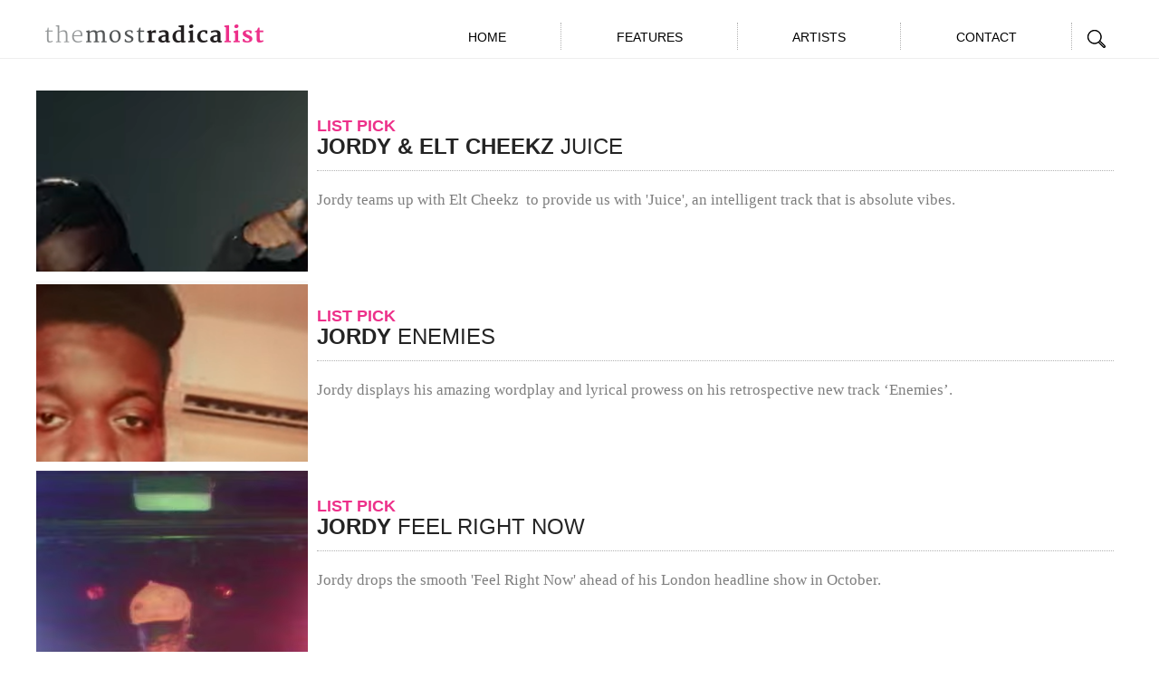

--- FILE ---
content_type: text/css
request_url: https://www.themostradicalist.com/wp-content/themes/tmrTheme/assets/css/application.css?ver=52fe5e28683c7c00ac29ecc933941876
body_size: 25625
content:
@import url(http://fonts.googleapis.com/css?family=Oswald:400,300,700);.no-touch header,.no-touch .artist__mobile-list-wrapper,.no-touch .brick__heading .to__move,.brick__heading .no-touch .to__move,.no-touch .boost{-webkit-transform:translateX(0);transform:translateX(0);-webkit-transform:translateX(0) translateZ(0);transform:translateX(0) translateZ(0);-webkit-transform:translate3d(0, 0, 0);transform:translate3d(0, 0, 0);-webkit-transform-style:preserve-3d;-webkit-backface-visibility:hidden;backface-visibility:hidden}/*! normalize.css v3.0.0 | MIT License | git.io/normalize */html{font-family:sans-serif;-ms-text-size-adjust:100%;-webkit-text-size-adjust:100%}body{margin:0}article,aside,details,figcaption,figure,footer,header,hgroup,main,nav,section,summary{display:block}audio,canvas,progress,video{display:inline-block;vertical-align:baseline}audio:not([controls]){display:none;height:0}[hidden],template{display:none}a{background:transparent}a:active,a:hover{outline:0}abbr[title]{border-bottom:1px dotted}b,strong{font-weight:bold}dfn{font-style:italic}h1{font-size:2em;margin:0.67em 0}mark{background:#ff0;color:#000}small{font-size:80%}sub,sup{font-size:75%;line-height:0;position:relative;vertical-align:baseline}sup{top:-0.5em}sub{bottom:-0.25em}img{border:0}svg:not(:root){overflow:hidden}figure{margin:1em 40px}hr{-moz-box-sizing:content-box;box-sizing:content-box;height:0}pre{overflow:auto}code,kbd,pre,samp{font-family:monospace, monospace;font-size:1em}button,input,optgroup,select,textarea{color:inherit;font:inherit;margin:0}button{overflow:visible}button,select{text-transform:none}button,html input[type="button"],input[type="reset"],input[type="submit"]{-webkit-appearance:button;cursor:pointer}button[disabled],html input[disabled]{cursor:default}button::-moz-focus-inner,input::-moz-focus-inner{border:0;padding:0}input{line-height:normal}input[type="checkbox"],input[type="radio"]{box-sizing:border-box;padding:0}input[type="number"]::-webkit-inner-spin-button,input[type="number"]::-webkit-outer-spin-button{height:auto}input[type="search"]{-webkit-appearance:textfield;-moz-box-sizing:content-box;-webkit-box-sizing:content-box;box-sizing:content-box}input[type="search"]::-webkit-search-cancel-button,input[type="search"]::-webkit-search-decoration{-webkit-appearance:none}fieldset{border:1px solid #c0c0c0;margin:0 2px;padding:0.35em 0.625em 0.75em}legend{border:0;padding:0}textarea{overflow:auto}optgroup{font-weight:bold}table{border-collapse:collapse;border-spacing:0}td,th{padding:0}@media print{*{text-shadow:none !important;color:#000 !important;background:transparent !important;box-shadow:none !important}a,a:visited{text-decoration:underline}a[href]:after{content:" (" attr(href) ")"}abbr[title]:after{content:" (" attr(title) ")"}a[href^="javascript:"]:after,a[href^="#"]:after{content:""}pre,blockquote{border:1px solid #999;page-break-inside:avoid}thead{display:table-header-group}tr,img{page-break-inside:avoid}img{max-width:100% !important}p,h2,h3{orphans:3;widows:3}h2,h3{page-break-after:avoid}select{background:#fff !important}.navbar{display:none}.table td,.table th{background-color:#fff !important}.btn>.caret,.dropup>.btn>.caret{border-top-color:#000 !important}.label{border:1px solid #000}.table{border-collapse:collapse !important}.table-bordered th,.table-bordered td{border:1px solid #ddd !important}}@font-face{font-family:'Glyphicons Halflings';src:url("bootstrap/glyphicons-halflings-regular.eot");src:url("bootstrap/glyphicons-halflings-regular.eot?#iefix") format("embedded-opentype"),url("bootstrap/glyphicons-halflings-regular.woff") format("woff"),url("bootstrap/glyphicons-halflings-regular.ttf") format("truetype"),url("bootstrap/glyphicons-halflings-regular.svg#glyphicons_halflingsregular") format("svg")}.glyphicon{position:relative;top:1px;display:inline-block;font-family:'Glyphicons Halflings';font-style:normal;font-weight:normal;line-height:1;-webkit-font-smoothing:antialiased;-moz-osx-font-smoothing:grayscale}.glyphicon-asterisk:before{content:"\2a"}.glyphicon-plus:before{content:"\2b"}.glyphicon-euro:before{content:"\20ac"}.glyphicon-minus:before{content:"\2212"}.glyphicon-cloud:before{content:"\2601"}.glyphicon-envelope:before{content:"\2709"}.glyphicon-pencil:before{content:"\270f"}.glyphicon-glass:before{content:"\e001"}.glyphicon-music:before{content:"\e002"}.glyphicon-search:before{content:"\e003"}.glyphicon-heart:before{content:"\e005"}.glyphicon-star:before{content:"\e006"}.glyphicon-star-empty:before{content:"\e007"}.glyphicon-user:before{content:"\e008"}.glyphicon-film:before{content:"\e009"}.glyphicon-th-large:before{content:"\e010"}.glyphicon-th:before{content:"\e011"}.glyphicon-th-list:before{content:"\e012"}.glyphicon-ok:before{content:"\e013"}.glyphicon-remove:before{content:"\e014"}.glyphicon-zoom-in:before{content:"\e015"}.glyphicon-zoom-out:before{content:"\e016"}.glyphicon-off:before{content:"\e017"}.glyphicon-signal:before{content:"\e018"}.glyphicon-cog:before{content:"\e019"}.glyphicon-trash:before{content:"\e020"}.glyphicon-home:before{content:"\e021"}.glyphicon-file:before{content:"\e022"}.glyphicon-time:before{content:"\e023"}.glyphicon-road:before{content:"\e024"}.glyphicon-download-alt:before{content:"\e025"}.glyphicon-download:before{content:"\e026"}.glyphicon-upload:before{content:"\e027"}.glyphicon-inbox:before{content:"\e028"}.glyphicon-play-circle:before{content:"\e029"}.glyphicon-repeat:before{content:"\e030"}.glyphicon-refresh:before{content:"\e031"}.glyphicon-list-alt:before{content:"\e032"}.glyphicon-lock:before{content:"\e033"}.glyphicon-flag:before{content:"\e034"}.glyphicon-headphones:before{content:"\e035"}.glyphicon-volume-off:before{content:"\e036"}.glyphicon-volume-down:before{content:"\e037"}.glyphicon-volume-up:before{content:"\e038"}.glyphicon-qrcode:before{content:"\e039"}.glyphicon-barcode:before{content:"\e040"}.glyphicon-tag:before{content:"\e041"}.glyphicon-tags:before{content:"\e042"}.glyphicon-book:before{content:"\e043"}.glyphicon-bookmark:before{content:"\e044"}.glyphicon-print:before{content:"\e045"}.glyphicon-camera:before{content:"\e046"}.glyphicon-font:before{content:"\e047"}.glyphicon-bold:before{content:"\e048"}.glyphicon-italic:before{content:"\e049"}.glyphicon-text-height:before{content:"\e050"}.glyphicon-text-width:before{content:"\e051"}.glyphicon-align-left:before{content:"\e052"}.glyphicon-align-center:before{content:"\e053"}.glyphicon-align-right:before{content:"\e054"}.glyphicon-align-justify:before{content:"\e055"}.glyphicon-list:before{content:"\e056"}.glyphicon-indent-left:before{content:"\e057"}.glyphicon-indent-right:before{content:"\e058"}.glyphicon-facetime-video:before{content:"\e059"}.glyphicon-picture:before{content:"\e060"}.glyphicon-map-marker:before{content:"\e062"}.glyphicon-adjust:before{content:"\e063"}.glyphicon-tint:before{content:"\e064"}.glyphicon-edit:before{content:"\e065"}.glyphicon-share:before{content:"\e066"}.glyphicon-check:before{content:"\e067"}.glyphicon-move:before{content:"\e068"}.glyphicon-step-backward:before{content:"\e069"}.glyphicon-fast-backward:before{content:"\e070"}.glyphicon-backward:before{content:"\e071"}.glyphicon-play:before{content:"\e072"}.glyphicon-pause:before{content:"\e073"}.glyphicon-stop:before{content:"\e074"}.glyphicon-forward:before{content:"\e075"}.glyphicon-fast-forward:before{content:"\e076"}.glyphicon-step-forward:before{content:"\e077"}.glyphicon-eject:before{content:"\e078"}.glyphicon-chevron-left:before{content:"\e079"}.glyphicon-chevron-right:before{content:"\e080"}.glyphicon-plus-sign:before{content:"\e081"}.glyphicon-minus-sign:before{content:"\e082"}.glyphicon-remove-sign:before{content:"\e083"}.glyphicon-ok-sign:before{content:"\e084"}.glyphicon-question-sign:before{content:"\e085"}.glyphicon-info-sign:before{content:"\e086"}.glyphicon-screenshot:before{content:"\e087"}.glyphicon-remove-circle:before{content:"\e088"}.glyphicon-ok-circle:before{content:"\e089"}.glyphicon-ban-circle:before{content:"\e090"}.glyphicon-arrow-left:before{content:"\e091"}.glyphicon-arrow-right:before{content:"\e092"}.glyphicon-arrow-up:before{content:"\e093"}.glyphicon-arrow-down:before{content:"\e094"}.glyphicon-share-alt:before{content:"\e095"}.glyphicon-resize-full:before{content:"\e096"}.glyphicon-resize-small:before{content:"\e097"}.glyphicon-exclamation-sign:before{content:"\e101"}.glyphicon-gift:before{content:"\e102"}.glyphicon-leaf:before{content:"\e103"}.glyphicon-fire:before{content:"\e104"}.glyphicon-eye-open:before{content:"\e105"}.glyphicon-eye-close:before{content:"\e106"}.glyphicon-warning-sign:before{content:"\e107"}.glyphicon-plane:before{content:"\e108"}.glyphicon-calendar:before{content:"\e109"}.glyphicon-random:before{content:"\e110"}.glyphicon-comment:before{content:"\e111"}.glyphicon-magnet:before{content:"\e112"}.glyphicon-chevron-up:before{content:"\e113"}.glyphicon-chevron-down:before{content:"\e114"}.glyphicon-retweet:before{content:"\e115"}.glyphicon-shopping-cart:before{content:"\e116"}.glyphicon-folder-close:before{content:"\e117"}.glyphicon-folder-open:before{content:"\e118"}.glyphicon-resize-vertical:before{content:"\e119"}.glyphicon-resize-horizontal:before{content:"\e120"}.glyphicon-hdd:before{content:"\e121"}.glyphicon-bullhorn:before{content:"\e122"}.glyphicon-bell:before{content:"\e123"}.glyphicon-certificate:before{content:"\e124"}.glyphicon-thumbs-up:before{content:"\e125"}.glyphicon-thumbs-down:before{content:"\e126"}.glyphicon-hand-right:before{content:"\e127"}.glyphicon-hand-left:before{content:"\e128"}.glyphicon-hand-up:before{content:"\e129"}.glyphicon-hand-down:before{content:"\e130"}.glyphicon-circle-arrow-right:before{content:"\e131"}.glyphicon-circle-arrow-left:before{content:"\e132"}.glyphicon-circle-arrow-up:before{content:"\e133"}.glyphicon-circle-arrow-down:before{content:"\e134"}.glyphicon-globe:before{content:"\e135"}.glyphicon-wrench:before{content:"\e136"}.glyphicon-tasks:before{content:"\e137"}.glyphicon-filter:before{content:"\e138"}.glyphicon-briefcase:before{content:"\e139"}.glyphicon-fullscreen:before{content:"\e140"}.glyphicon-dashboard:before{content:"\e141"}.glyphicon-paperclip:before{content:"\e142"}.glyphicon-heart-empty:before{content:"\e143"}.glyphicon-link:before{content:"\e144"}.glyphicon-phone:before{content:"\e145"}.glyphicon-pushpin:before{content:"\e146"}.glyphicon-usd:before{content:"\e148"}.glyphicon-gbp:before{content:"\e149"}.glyphicon-sort:before{content:"\e150"}.glyphicon-sort-by-alphabet:before{content:"\e151"}.glyphicon-sort-by-alphabet-alt:before{content:"\e152"}.glyphicon-sort-by-order:before{content:"\e153"}.glyphicon-sort-by-order-alt:before{content:"\e154"}.glyphicon-sort-by-attributes:before{content:"\e155"}.glyphicon-sort-by-attributes-alt:before{content:"\e156"}.glyphicon-unchecked:before{content:"\e157"}.glyphicon-expand:before{content:"\e158"}.glyphicon-collapse-down:before{content:"\e159"}.glyphicon-collapse-up:before{content:"\e160"}.glyphicon-log-in:before{content:"\e161"}.glyphicon-flash:before{content:"\e162"}.glyphicon-log-out:before{content:"\e163"}.glyphicon-new-window:before{content:"\e164"}.glyphicon-record:before{content:"\e165"}.glyphicon-save:before{content:"\e166"}.glyphicon-open:before{content:"\e167"}.glyphicon-saved:before{content:"\e168"}.glyphicon-import:before{content:"\e169"}.glyphicon-export:before{content:"\e170"}.glyphicon-send:before{content:"\e171"}.glyphicon-floppy-disk:before{content:"\e172"}.glyphicon-floppy-saved:before{content:"\e173"}.glyphicon-floppy-remove:before{content:"\e174"}.glyphicon-floppy-save:before{content:"\e175"}.glyphicon-floppy-open:before{content:"\e176"}.glyphicon-credit-card:before{content:"\e177"}.glyphicon-transfer:before{content:"\e178"}.glyphicon-cutlery:before{content:"\e179"}.glyphicon-header:before{content:"\e180"}.glyphicon-compressed:before{content:"\e181"}.glyphicon-earphone:before{content:"\e182"}.glyphicon-phone-alt:before{content:"\e183"}.glyphicon-tower:before{content:"\e184"}.glyphicon-stats:before{content:"\e185"}.glyphicon-sd-video:before{content:"\e186"}.glyphicon-hd-video:before{content:"\e187"}.glyphicon-subtitles:before{content:"\e188"}.glyphicon-sound-stereo:before{content:"\e189"}.glyphicon-sound-dolby:before{content:"\e190"}.glyphicon-sound-5-1:before{content:"\e191"}.glyphicon-sound-6-1:before{content:"\e192"}.glyphicon-sound-7-1:before{content:"\e193"}.glyphicon-copyright-mark:before{content:"\e194"}.glyphicon-registration-mark:before{content:"\e195"}.glyphicon-cloud-download:before{content:"\e197"}.glyphicon-cloud-upload:before{content:"\e198"}.glyphicon-tree-conifer:before{content:"\e199"}.glyphicon-tree-deciduous:before{content:"\e200"}*{-webkit-box-sizing:border-box;-moz-box-sizing:border-box;box-sizing:border-box}*:before,*:after{-webkit-box-sizing:border-box;-moz-box-sizing:border-box;box-sizing:border-box}html{font-size:62.5%;-webkit-tap-highlight-color:transparent}body{font-family:"Helvetica Neue","HelveticaNeue-Light","Helvetica Neue Light",Helvetica,Arial,sans-serif;font-size:14px;line-height:1.42857;color:#333;background-color:#fff}input,button,select,textarea{font-family:inherit;font-size:inherit;line-height:inherit}a{color:#242424;text-decoration:none}a:hover,a:focus{color:#000;text-decoration:underline}a:focus{outline:thin dotted;outline:5px auto -webkit-focus-ring-color;outline-offset:-2px}figure{margin:0}img{vertical-align:middle}.img-responsive{display:block;max-width:100%;height:auto}.img-rounded{border-radius:0}.img-thumbnail{padding:4px;line-height:1.42857;background-color:#fff;border:1px solid #ddd;border-radius:0;-webkit-transition:all 0.2s ease-in-out;transition:all 0.2s ease-in-out;display:inline-block;max-width:100%;height:auto}.img-circle{border-radius:50%}hr{margin-top:20px;margin-bottom:20px;border:0;border-top:1px solid #eee}.sr-only{position:absolute;width:1px;height:1px;margin:-1px;padding:0;overflow:hidden;clip:rect(0, 0, 0, 0);border:0}h1,h2,h3,h4,h5,h6,.h1,.h2,.h3,.h4,.h5,.h6{font-family:inherit;font-weight:500;line-height:1.1;color:inherit}h1 small,h1 .small,h2 small,h2 .small,h3 small,h3 .small,h4 small,h4 .small,h5 small,h5 .small,h6 small,h6 .small,.h1 small,.h1 .small,.h2 small,.h2 .small,.h3 small,.h3 .small,.h4 small,.h4 .small,.h5 small,.h5 .small,.h6 small,.h6 .small{font-weight:normal;line-height:1;color:#999}h1,.h1,h2,.h2,h3,.h3{margin-top:20px;margin-bottom:20px}h1 small,h1 .small,.h1 small,.h1 .small,h2 small,h2 .small,.h2 small,.h2 .small,h3 small,h3 .small,.h3 small,.h3 .small{font-size:65%}h4,.h4,h5,.h5,h6,.h6{margin-top:10px;margin-bottom:10px}h4 small,h4 .small,.h4 small,.h4 .small,h5 small,h5 .small,.h5 small,.h5 .small,h6 small,h6 .small,.h6 small,.h6 .small{font-size:75%}h1,.h1{font-size:24px}h2,.h2{font-size:30px}h3,.h3{font-size:24px}h4,.h4{font-size:18px}h5,.h5{font-size:14px}h6,.h6{font-size:12px}h4,.h4{color:#ed308a;font-weight:bold}h1,.h1{font-weight:bold}h6,.h6{font-weight:300}.font-light{font-weight:100}.font-medium{font-weight:300}.font-bold{font-weight:500}.brick__h6{font-size:12px;font-family:Helvetica-neue-serif,serif,Georgia,"Times New Roman",Times,serif;color:#4d8b8d}.brick__h4{font-size:14px;color:white}.brick__h4.pink{color:#ed308a}.brick__h1{font-size:18px;color:#242424}.brick__h1.blue{color:#4d8b8d}.brick__h1>a{text-decoration:none;color:#4d8b8d}.brick__blurb>p{color:#242424}p{font-size:17px;font-family:Helvetica-neue-serif,serif,Georgia,"Times New Roman",Times,serif;margin:0 0 17px;color:#7f7f7f}p a{color:#ed308a}p a:hover,p a:active,p a:link{color:#ed308a !important}p a:visited{color:#ed308a !important}.lead{margin-bottom:20px;font-size:16px;font-weight:200;line-height:1.4}@media (min-width: 768px){.lead{font-size:21px}}
small,.small{font-size:85%}cite{font-style:normal}.text-left{text-align:left}.text-right{text-align:right}.text-center{text-align:center}.text-justify{text-align:justify}.text-muted{color:#999}.text-primary{color:#242424}a.text-primary:hover{color:#0a0a0a}.text-success{color:#3c763d}a.text-success:hover{color:#2b542c}.text-info{color:#31708f}a.text-info:hover{color:#245269}.text-warning{color:#8a6d3b}a.text-warning:hover{color:#66512c}.text-danger{color:#a94442}a.text-danger:hover{color:#843534}.bg-primary{color:#fff}.bg-primary{background-color:#242424}a.bg-primary:hover{background-color:#0a0a0a}.bg-success{background-color:#dff0d8}a.bg-success:hover{background-color:#c1e2b3}.bg-info{background-color:#d9edf7}a.bg-info:hover{background-color:#afd9ee}.bg-warning{background-color:#fcf8e3}a.bg-warning:hover{background-color:#f7ecb5}.bg-danger{background-color:#f2dede}a.bg-danger:hover{background-color:#e4b9b9}.page-header{padding-bottom:9px;margin:40px 0 20px;border-bottom:1px solid #eee}ul,ol{margin-top:0;margin-bottom:10px}ul ul,ul ol,ol ul,ol ol{margin-bottom:0}.list-unstyled,.list-inline{padding-left:0;list-style:none}.list-inline{margin-left:-5px}.list-inline>li{display:inline-block;padding-left:5px;padding-right:5px}dl{margin-top:0;margin-bottom:20px}dt,dd{line-height:1.42857}dt{font-weight:bold}dd{margin-left:0}@media (min-width: 768px){.dl-horizontal dt{float:left;width:160px;clear:left;text-align:right;overflow:hidden;text-overflow:ellipsis;white-space:nowrap}.dl-horizontal dd{margin-left:180px}.dl-horizontal dd:before,.dl-horizontal dd:after{content:" ";display:table}.dl-horizontal dd:after{clear:both}}abbr[title],abbr[data-original-title]{cursor:help;border-bottom:1px dotted #999}.initialism{font-size:90%;text-transform:uppercase}blockquote{padding:10px 20px;margin:0 0 20px;font-size:17.5px;border-left:5px solid #eee}blockquote p:last-child,blockquote ul:last-child,blockquote ol:last-child{margin-bottom:0}blockquote footer,blockquote small,blockquote .small{display:block;font-size:80%;line-height:1.42857;color:#999}blockquote footer:before,blockquote small:before,blockquote .small:before{content:'\2014 \00A0'}.blockquote-reverse,blockquote.pull-right{padding-right:15px;padding-left:0;border-right:5px solid #eee;border-left:0;text-align:right}.blockquote-reverse footer:before,.blockquote-reverse small:before,.blockquote-reverse .small:before,blockquote.pull-right footer:before,blockquote.pull-right small:before,blockquote.pull-right .small:before{content:''}.blockquote-reverse footer:after,.blockquote-reverse small:after,.blockquote-reverse .small:after,blockquote.pull-right footer:after,blockquote.pull-right small:after,blockquote.pull-right .small:after{content:'\00A0 \2014'}blockquote:before,blockquote:after{content:""}address{margin-bottom:20px;font-style:normal;line-height:1.42857}code,kbd,pre,samp{font-family:Menlo,Monaco,Consolas,"Courier New",monospace}code{padding:2px 4px;font-size:90%;color:#c7254e;background-color:#f9f2f4;white-space:nowrap;border-radius:0}kbd{padding:2px 4px;font-size:90%;color:#fff;background-color:#333;border-radius:0;box-shadow:inset 0 -1px 0 rgba(0,0,0,0.25)}pre{display:block;padding:9.5px;margin:0 0 10px;font-size:13px;line-height:1.42857;word-break:break-all;word-wrap:break-word;color:#333;background-color:#f5f5f5;border:1px solid #ccc;border-radius:0}pre code{padding:0;font-size:inherit;color:inherit;white-space:pre-wrap;background-color:transparent;border-radius:0}.pre-scrollable{max-height:340px;overflow-y:scroll}.container{margin-right:auto;margin-left:auto;padding-left:0;padding-right:0}.container:before,.container:after{content:" ";display:table}.container:after{clear:both}@media (min-width: 768px){.container{width:720px}}@media (min-width: 992px){.container{width:940px}}@media (min-width: 1200px){.container{width:1200px}}
.container-fluid{margin-right:auto;margin-left:auto;padding-left:0;padding-right:0}.container-fluid:before,.container-fluid:after{content:" ";display:table}.container-fluid:after{clear:both}.row{margin-left:0;margin-right:0}.row:before,.row:after{content:" ";display:table}.row:after{clear:both}.col-xs-1,.col-sm-1,.col-md-1,.col-lg-1,.col-xs-2,.col-sm-2,.col-md-2,.col-lg-2,.col-xs-3,.col-sm-3,.col-md-3,.col-lg-3,.col-xs-4,.col-sm-4,.col-md-4,.col-lg-4,.col-xs-5,.col-sm-5,.col-md-5,.col-lg-5,.col-xs-6,.col-sm-6,.col-md-6,.col-lg-6,.col-xs-7,.col-sm-7,.col-md-7,.col-lg-7,.col-xs-8,.col-sm-8,.col-md-8,.col-lg-8,.col-xs-9,.col-sm-9,.col-md-9,.col-lg-9,.col-xs-10,.col-sm-10,.col-md-10,.col-lg-10,.col-xs-11,.col-sm-11,.col-md-11,.col-lg-11,.col-xs-12,.col-sm-12,.col-md-12,.col-lg-12{position:relative;min-height:1px;padding-left:0;padding-right:0}.col-xs-1,.col-xs-2,.col-xs-3,.col-xs-4,.col-xs-5,.col-xs-6,.col-xs-7,.col-xs-8,.col-xs-9,.col-xs-10,.col-xs-11,.col-xs-12{float:left}.col-xs-1{width:8.33333%}.col-xs-2{width:16.66667%}.col-xs-3{width:25%}.col-xs-4{width:33.33333%}.col-xs-5{width:41.66667%}.col-xs-6{width:50%}.col-xs-7{width:58.33333%}.col-xs-8{width:66.66667%}.col-xs-9{width:75%}.col-xs-10{width:83.33333%}.col-xs-11{width:91.66667%}.col-xs-12{width:100%}.col-xs-pull-0{right:0%}.col-xs-pull-1{right:8.33333%}.col-xs-pull-2{right:16.66667%}.col-xs-pull-3{right:25%}.col-xs-pull-4{right:33.33333%}.col-xs-pull-5{right:41.66667%}.col-xs-pull-6{right:50%}.col-xs-pull-7{right:58.33333%}.col-xs-pull-8{right:66.66667%}.col-xs-pull-9{right:75%}.col-xs-pull-10{right:83.33333%}.col-xs-pull-11{right:91.66667%}.col-xs-pull-12{right:100%}.col-xs-push-0{left:0%}.col-xs-push-1{left:8.33333%}.col-xs-push-2{left:16.66667%}.col-xs-push-3{left:25%}.col-xs-push-4{left:33.33333%}.col-xs-push-5{left:41.66667%}.col-xs-push-6{left:50%}.col-xs-push-7{left:58.33333%}.col-xs-push-8{left:66.66667%}.col-xs-push-9{left:75%}.col-xs-push-10{left:83.33333%}.col-xs-push-11{left:91.66667%}.col-xs-push-12{left:100%}.col-xs-offset-0{margin-left:0%}.col-xs-offset-1{margin-left:8.33333%}.col-xs-offset-2{margin-left:16.66667%}.col-xs-offset-3{margin-left:25%}.col-xs-offset-4{margin-left:33.33333%}.col-xs-offset-5{margin-left:41.66667%}.col-xs-offset-6{margin-left:50%}.col-xs-offset-7{margin-left:58.33333%}.col-xs-offset-8{margin-left:66.66667%}.col-xs-offset-9{margin-left:75%}.col-xs-offset-10{margin-left:83.33333%}.col-xs-offset-11{margin-left:91.66667%}.col-xs-offset-12{margin-left:100%}@media (min-width: 768px){.col-sm-1,.col-sm-2,.col-sm-3,.col-sm-4,.col-sm-5,.col-sm-6,.col-sm-7,.col-sm-8,.col-sm-9,.col-sm-10,.col-sm-11,.col-sm-12{float:left}.col-sm-1{width:8.33333%}.col-sm-2{width:16.66667%}.col-sm-3{width:25%}.col-sm-4{width:33.33333%}.col-sm-5{width:41.66667%}.col-sm-6{width:50%;flex: 1 1 49%;-webkit-flex: 1 1 49%;}.col-sm-7{width:58.33333%}.col-sm-8{width:66.66667%}.col-sm-9{width:75%}.col-sm-10{width:83.33333%}.col-sm-11{width:91.66667%}.col-sm-12{width:100%}.col-sm-pull-0{right:0%}.col-sm-pull-1{right:8.33333%}.col-sm-pull-2{right:16.66667%}.col-sm-pull-3{right:25%}.col-sm-pull-4{right:33.33333%}.col-sm-pull-5{right:41.66667%}.col-sm-pull-6{right:50%}.col-sm-pull-7{right:58.33333%}.col-sm-pull-8{right:66.66667%}.col-sm-pull-9{right:75%}.col-sm-pull-10{right:83.33333%}.col-sm-pull-11{right:91.66667%}.col-sm-pull-12{right:100%}.col-sm-push-0{left:0%}.col-sm-push-1{left:8.33333%}.col-sm-push-2{left:16.66667%}.col-sm-push-3{left:25%}.col-sm-push-4{left:33.33333%}.col-sm-push-5{left:41.66667%}.col-sm-push-6{left:50%}.col-sm-push-7{left:58.33333%}.col-sm-push-8{left:66.66667%}.col-sm-push-9{left:75%}.col-sm-push-10{left:83.33333%}.col-sm-push-11{left:91.66667%}.col-sm-push-12{left:100%}.col-sm-offset-0{margin-left:0%}.col-sm-offset-1{margin-left:8.33333%}.col-sm-offset-2{margin-left:16.66667%}.col-sm-offset-3{margin-left:25%}.col-sm-offset-4{margin-left:33.33333%}.col-sm-offset-5{margin-left:41.66667%}.col-sm-offset-6{margin-left:50%}.col-sm-offset-7{margin-left:58.33333%}.col-sm-offset-8{margin-left:66.66667%}.col-sm-offset-9{margin-left:75%}.col-sm-offset-10{margin-left:83.33333%}.col-sm-offset-11{margin-left:91.66667%}.col-sm-offset-12{margin-left:100%}}@media (min-width: 992px){.col-md-1,.col-md-2,.col-md-3,.col-md-4,.col-md-5,.col-md-6,.col-md-7,.col-md-8,.col-md-9,.col-md-10,.col-md-11,.col-md-12{float:left}.col-md-1{width:8.33333%}.col-md-2{width:16.66667%}.col-md-3{width:25%}.col-md-4{width:33.33333%}.col-md-5{width:41.66667%}.col-md-6{width:49%;flex: 1 1 49%;-webkit-flex: 1 1 49%;}.col-md-7{width:58.33333%}.col-md-8{width:66.66667%}.col-md-9{width:75%}.col-md-10{width:83.33333%}.col-md-11{width:91.66667%}.col-md-12{width:100%}.col-md-pull-0{right:0%}.col-md-pull-1{right:8.33333%}.col-md-pull-2{right:16.66667%}.col-md-pull-3{right:25%}.col-md-pull-4{right:33.33333%}.col-md-pull-5{right:41.66667%}.col-md-pull-6{right:50%}.col-md-pull-7{right:58.33333%}.col-md-pull-8{right:66.66667%}.col-md-pull-9{right:75%}.col-md-pull-10{right:83.33333%}.col-md-pull-11{right:91.66667%}.col-md-pull-12{right:100%}.col-md-push-0{left:0%}.col-md-push-1{left:8.33333%}.col-md-push-2{left:16.66667%}.col-md-push-3{left:25%}.col-md-push-4{left:33.33333%}.col-md-push-5{left:41.66667%}.col-md-push-6{left:50%}.col-md-push-7{left:58.33333%}.col-md-push-8{left:66.66667%}.col-md-push-9{left:75%}.col-md-push-10{left:83.33333%}.col-md-push-11{left:91.66667%}.col-md-push-12{left:100%}.col-md-offset-0{margin-left:0%}.col-md-offset-1{margin-left:8.33333%}.col-md-offset-2{margin-left:16.66667%}.col-md-offset-3{margin-left:25%}.col-md-offset-4{margin-left:33.33333%}.col-md-offset-5{margin-left:41.66667%}.col-md-offset-6{margin-left:50%}.col-md-offset-7{margin-left:58.33333%}.col-md-offset-8{margin-left:66.66667%}.col-md-offset-9{margin-left:75%}.col-md-offset-10{margin-left:83.33333%}.col-md-offset-11{margin-left:91.66667%}.col-md-offset-12{margin-left:100%}}@media (min-width: 1200px){.col-lg-1,.col-lg-2,.col-lg-3,.col-lg-4,.col-lg-5,.col-lg-6,.col-lg-7,.col-lg-8,.col-lg-9,.col-lg-10,.col-lg-11,.col-lg-12{float:left}.col-lg-1{width:8.33333%}.col-lg-2{width:16.66667%}.col-lg-3{width:25%}.col-lg-4{width:33.33333%}.col-lg-5{width:41.66667%}.col-lg-6{width:49%;flex: 1 1 49%;-webkit-flex: 1 1 49%;}.col-lg-7{width:58.33333%}.col-lg-8{width:66.66667%}.col-lg-9{width:75%}.col-lg-10{width:83.33333%}.col-lg-11{width:91.66667%}.col-lg-12{width:100%}.col-lg-pull-0{right:0%}.col-lg-pull-1{right:8.33333%}.col-lg-pull-2{right:16.66667%}.col-lg-pull-3{right:25%}.col-lg-pull-4{right:33.33333%}.col-lg-pull-5{right:41.66667%}.col-lg-pull-6{right:50%}.col-lg-pull-7{right:58.33333%}.col-lg-pull-8{right:66.66667%}.col-lg-pull-9{right:75%}.col-lg-pull-10{right:83.33333%}.col-lg-pull-11{right:91.66667%}.col-lg-pull-12{right:100%}.col-lg-push-0{left:0%}.col-lg-push-1{left:8.33333%}.col-lg-push-2{left:16.66667%}.col-lg-push-3{left:25%}.col-lg-push-4{left:33.33333%}.col-lg-push-5{left:41.66667%}.col-lg-push-6{left:50%}.col-lg-push-7{left:58.33333%}.col-lg-push-8{left:66.66667%}.col-lg-push-9{left:75%}.col-lg-push-10{left:83.33333%}.col-lg-push-11{left:91.66667%}.col-lg-push-12{left:100%}.col-lg-offset-0{margin-left:0%}.col-lg-offset-1{margin-left:8.33333%}.col-lg-offset-2{margin-left:16.66667%}.col-lg-offset-3{margin-left:25%}.col-lg-offset-4{margin-left:33.33333%}.col-lg-offset-5{margin-left:41.66667%}.col-lg-offset-6{margin-left:50%}.col-lg-offset-7{margin-left:58.33333%}.col-lg-offset-8{margin-left:66.66667%}.col-lg-offset-9{margin-left:75%}.col-lg-offset-10{margin-left:83.33333%}.col-lg-offset-11{margin-left:91.66667%}.col-lg-offset-12{margin-left:100%}}table{max-width:100%;background-color:transparent}th{text-align:left}.table{width:100%;margin-bottom:20px}.table>thead>tr>th,.table>thead>tr>td,.table>tbody>tr>th,.table>tbody>tr>td,.table>tfoot>tr>th,.table>tfoot>tr>td{padding:8px;line-height:1.42857;vertical-align:top;border-top:1px solid #ddd}.table>thead>tr>th{vertical-align:bottom;border-bottom:2px solid #ddd}.table>caption+thead>tr:first-child>th,.table>caption+thead>tr:first-child>td,.table>colgroup+thead>tr:first-child>th,.table>colgroup+thead>tr:first-child>td,.table>thead:first-child>tr:first-child>th,.table>thead:first-child>tr:first-child>td{border-top:0}.table>tbody+tbody{border-top:2px solid #ddd}.table .table{background-color:#fff}.table-condensed>thead>tr>th,.table-condensed>thead>tr>td,.table-condensed>tbody>tr>th,.table-condensed>tbody>tr>td,.table-condensed>tfoot>tr>th,.table-condensed>tfoot>tr>td{padding:5px}.table-bordered{border:1px solid #ddd}.table-bordered>thead>tr>th,.table-bordered>thead>tr>td,.table-bordered>tbody>tr>th,.table-bordered>tbody>tr>td,.table-bordered>tfoot>tr>th,.table-bordered>tfoot>tr>td{border:1px solid #ddd}.table-bordered>thead>tr>th,.table-bordered>thead>tr>td{border-bottom-width:2px}.table-striped>tbody>tr:nth-child(odd)>td,.table-striped>tbody>tr:nth-child(odd)>th{background-color:#f9f9f9}.table-hover>tbody>tr:hover>td,.table-hover>tbody>tr:hover>th{background-color:#f5f5f5}table col[class*="col-"]{position:static;float:none;display:table-column}table td[class*="col-"],table th[class*="col-"]{position:static;float:none;display:table-cell}.table>thead>tr>td.active,.table>thead>tr>th.active,.table>thead>tr.active>td,.table>thead>tr.active>th,.table>tbody>tr>td.active,.table>tbody>tr>th.active,.table>tbody>tr.active>td,.table>tbody>tr.active>th,.table>tfoot>tr>td.active,.table>tfoot>tr>th.active,.table>tfoot>tr.active>td,.table>tfoot>tr.active>th{background-color:#f5f5f5}.table-hover>tbody>tr>td.active:hover,.table-hover>tbody>tr>th.active:hover,.table-hover>tbody>tr.active:hover>td,.table-hover>tbody>tr.active:hover>th{background-color:#e8e8e8}.table>thead>tr>td.success,.table>thead>tr>th.success,.table>thead>tr.success>td,.table>thead>tr.success>th,.table>tbody>tr>td.success,.table>tbody>tr>th.success,.table>tbody>tr.success>td,.table>tbody>tr.success>th,.table>tfoot>tr>td.success,.table>tfoot>tr>th.success,.table>tfoot>tr.success>td,.table>tfoot>tr.success>th{background-color:#dff0d8}.table-hover>tbody>tr>td.success:hover,.table-hover>tbody>tr>th.success:hover,.table-hover>tbody>tr.success:hover>td,.table-hover>tbody>tr.success:hover>th{background-color:#d0e9c6}.table>thead>tr>td.info,.table>thead>tr>th.info,.table>thead>tr.info>td,.table>thead>tr.info>th,.table>tbody>tr>td.info,.table>tbody>tr>th.info,.table>tbody>tr.info>td,.table>tbody>tr.info>th,.table>tfoot>tr>td.info,.table>tfoot>tr>th.info,.table>tfoot>tr.info>td,.table>tfoot>tr.info>th{background-color:#d9edf7}.table-hover>tbody>tr>td.info:hover,.table-hover>tbody>tr>th.info:hover,.table-hover>tbody>tr.info:hover>td,.table-hover>tbody>tr.info:hover>th{background-color:#c4e3f3}.table>thead>tr>td.warning,.table>thead>tr>th.warning,.table>thead>tr.warning>td,.table>thead>tr.warning>th,.table>tbody>tr>td.warning,.table>tbody>tr>th.warning,.table>tbody>tr.warning>td,.table>tbody>tr.warning>th,.table>tfoot>tr>td.warning,.table>tfoot>tr>th.warning,.table>tfoot>tr.warning>td,.table>tfoot>tr.warning>th{background-color:#fcf8e3}.table-hover>tbody>tr>td.warning:hover,.table-hover>tbody>tr>th.warning:hover,.table-hover>tbody>tr.warning:hover>td,.table-hover>tbody>tr.warning:hover>th{background-color:#faf2cc}.table>thead>tr>td.danger,.table>thead>tr>th.danger,.table>thead>tr.danger>td,.table>thead>tr.danger>th,.table>tbody>tr>td.danger,.table>tbody>tr>th.danger,.table>tbody>tr.danger>td,.table>tbody>tr.danger>th,.table>tfoot>tr>td.danger,.table>tfoot>tr>th.danger,.table>tfoot>tr.danger>td,.table>tfoot>tr.danger>th{background-color:#f2dede}.table-hover>tbody>tr>td.danger:hover,.table-hover>tbody>tr>th.danger:hover,.table-hover>tbody>tr.danger:hover>td,.table-hover>tbody>tr.danger:hover>th{background-color:#ebcccc}@media (max-width: 767px){.table-responsive{width:100%;margin-bottom:15px;overflow-y:hidden;overflow-x:scroll;-ms-overflow-style:-ms-autohiding-scrollbar;border:1px solid #ddd;-webkit-overflow-scrolling:touch}.table-responsive>.table{margin-bottom:0}.table-responsive>.table>thead>tr>th,.table-responsive>.table>thead>tr>td,.table-responsive>.table>tbody>tr>th,.table-responsive>.table>tbody>tr>td,.table-responsive>.table>tfoot>tr>th,.table-responsive>.table>tfoot>tr>td{white-space:nowrap}.table-responsive>.table-bordered{border:0}.table-responsive>.table-bordered>thead>tr>th:first-child,.table-responsive>.table-bordered>thead>tr>td:first-child,.table-responsive>.table-bordered>tbody>tr>th:first-child,.table-responsive>.table-bordered>tbody>tr>td:first-child,.table-responsive>.table-bordered>tfoot>tr>th:first-child,.table-responsive>.table-bordered>tfoot>tr>td:first-child{border-left:0}.table-responsive>.table-bordered>thead>tr>th:last-child,.table-responsive>.table-bordered>thead>tr>td:last-child,.table-responsive>.table-bordered>tbody>tr>th:last-child,.table-responsive>.table-bordered>tbody>tr>td:last-child,.table-responsive>.table-bordered>tfoot>tr>th:last-child,.table-responsive>.table-bordered>tfoot>tr>td:last-child{border-right:0}.table-responsive>.table-bordered>tbody>tr:last-child>th,.table-responsive>.table-bordered>tbody>tr:last-child>td,.table-responsive>.table-bordered>tfoot>tr:last-child>th,.table-responsive>.table-bordered>tfoot>tr:last-child>td{border-bottom:0}}fieldset{padding:0;margin:0;border:0;min-width:0}legend{display:block;width:100%;padding:0;margin-bottom:20px;font-size:21px;line-height:inherit;color:#333;border:0;border-bottom:1px solid #e5e5e5}label{display:inline-block;margin-bottom:5px;font-weight:400}input[type="search"]{-webkit-box-sizing:border-box;-moz-box-sizing:border-box;box-sizing:border-box}input[type="radio"],input[type="checkbox"]{margin:4px 0 0;margin-top:1px \9;line-height:normal}input[type="file"]{display:block}input[type="range"]{display:block;width:100%}select[multiple],select[size]{height:auto}input[type="file"]:focus,input[type="radio"]:focus,input[type="checkbox"]:focus{outline:thin dotted;outline:5px auto -webkit-focus-ring-color;outline-offset:-2px}output{display:block;padding-top:7px;font-size:14px;line-height:1.42857;color:#555}.form-control{display:block;width:100%;height:34px;padding:6px 12px;font-size:14px;line-height:1.42857;color:#555;background-color:#fff;background-image:none;border:1px solid #ccc;border-radius:0;-webkit-box-shadow:inset 0 1px 1px rgba(0,0,0,0.075);box-shadow:inset 0 1px 1px rgba(0,0,0,0.075);-webkit-transition:border-color ease-in-out 0.15s,box-shadow ease-in-out 0.15s;transition:border-color ease-in-out 0.15s,box-shadow ease-in-out 0.15s}.form-control:focus{border-color:#ed308a;outline:0;-webkit-box-shadow:inset 0 1px 1px rgba(0,0,0,0.075),0 0 8px rgba(237,48,138,0.6);box-shadow:inset 0 1px 1px rgba(0,0,0,0.075),0 0 8px rgba(237,48,138,0.6)}.form-control::-moz-placeholder{color:#999;opacity:1}.form-control:-ms-input-placeholder{color:#999}.form-control::-webkit-input-placeholder{color:#999}.form-control[disabled],.form-control[readonly],fieldset[disabled] .form-control{cursor:not-allowed;background-color:#eee;opacity:1}textarea.form-control{height:auto}input[type="search"]{-webkit-appearance:none}input[type="date"]{line-height:34px}.form-group{margin-bottom:15px}.radio,.checkbox{display:block;min-height:20px;margin-top:10px;margin-bottom:10px;padding-left:20px}.radio label,.checkbox label{display:inline;font-weight:normal;cursor:pointer}.radio input[type="radio"],.radio-inline input[type="radio"],.checkbox input[type="checkbox"],.checkbox-inline input[type="checkbox"]{float:left;margin-left:-20px}.radio+.radio,.checkbox+.checkbox{margin-top:-5px}.radio-inline,.checkbox-inline{display:inline-block;padding-left:20px;margin-bottom:0;vertical-align:middle;font-weight:normal;cursor:pointer}.radio-inline+.radio-inline,.checkbox-inline+.checkbox-inline{margin-top:0;margin-left:10px}input[type="radio"][disabled],fieldset[disabled] input[type="radio"],input[type="checkbox"][disabled],fieldset[disabled] input[type="checkbox"],.radio[disabled],fieldset[disabled] .radio,.radio-inline[disabled],fieldset[disabled] .radio-inline,.checkbox[disabled],fieldset[disabled] .checkbox,.checkbox-inline[disabled],fieldset[disabled] .checkbox-inline{cursor:not-allowed}.input-sm,.input-group-sm>.form-control,.input-group-sm>.input-group-addon,.input-group-sm>.input-group-btn>.btn{height:30px;padding:5px 10px;font-size:12px;line-height:1.5;border-radius:0}select.input-sm,.input-group-sm>select.form-control,.input-group-sm>select.input-group-addon,.input-group-sm>.input-group-btn>select.btn{height:30px;line-height:30px}textarea.input-sm,.input-group-sm>textarea.form-control,.input-group-sm>textarea.input-group-addon,.input-group-sm>.input-group-btn>textarea.btn,select[multiple].input-sm,.input-group-sm>select[multiple].form-control,.input-group-sm>select[multiple].input-group-addon,.input-group-sm>.input-group-btn>select[multiple].btn{height:auto}.input-lg,.input-group-lg>.form-control,.input-group-lg>.input-group-addon,.input-group-lg>.input-group-btn>.btn{height:46px;padding:10px 16px;font-size:18px;line-height:1.33;border-radius:0}select.input-lg,.input-group-lg>select.form-control,.input-group-lg>select.input-group-addon,.input-group-lg>.input-group-btn>select.btn{height:46px;line-height:46px}textarea.input-lg,.input-group-lg>textarea.form-control,.input-group-lg>textarea.input-group-addon,.input-group-lg>.input-group-btn>textarea.btn,select[multiple].input-lg,.input-group-lg>select[multiple].form-control,.input-group-lg>select[multiple].input-group-addon,.input-group-lg>.input-group-btn>select[multiple].btn{height:auto}.has-feedback{position:relative}.has-feedback .form-control{padding-right:42.5px}.has-feedback .form-control-feedback{position:absolute;top:25px;right:0;display:block;width:34px;height:34px;line-height:34px;text-align:center}.has-success .help-block,.has-success .control-label,.has-success .radio,.has-success .checkbox,.has-success .radio-inline,.has-success .checkbox-inline{color:#3c763d}.has-success .form-control{border-color:#3c763d;-webkit-box-shadow:inset 0 1px 1px rgba(0,0,0,0.075);box-shadow:inset 0 1px 1px rgba(0,0,0,0.075)}.has-success .form-control:focus{border-color:#2b542c;-webkit-box-shadow:inset 0 1px 1px rgba(0,0,0,0.075),0 0 6px #67b168;box-shadow:inset 0 1px 1px rgba(0,0,0,0.075),0 0 6px #67b168}.has-success .input-group-addon{color:#3c763d;border-color:#3c763d;background-color:#dff0d8}.has-success .form-control-feedback{color:#3c763d}.has-warning .help-block,.has-warning .control-label,.has-warning .radio,.has-warning .checkbox,.has-warning .radio-inline,.has-warning .checkbox-inline{color:#8a6d3b}.has-warning .form-control{border-color:#8a6d3b;-webkit-box-shadow:inset 0 1px 1px rgba(0,0,0,0.075);box-shadow:inset 0 1px 1px rgba(0,0,0,0.075)}.has-warning .form-control:focus{border-color:#66512c;-webkit-box-shadow:inset 0 1px 1px rgba(0,0,0,0.075),0 0 6px #c0a16b;box-shadow:inset 0 1px 1px rgba(0,0,0,0.075),0 0 6px #c0a16b}.has-warning .input-group-addon{color:#8a6d3b;border-color:#8a6d3b;background-color:#fcf8e3}.has-warning .form-control-feedback{color:#8a6d3b}.has-error .help-block,.has-error .control-label,.has-error .radio,.has-error .checkbox,.has-error .radio-inline,.has-error .checkbox-inline{color:#a94442}.has-error .form-control{border-color:#a94442;-webkit-box-shadow:inset 0 1px 1px rgba(0,0,0,0.075);box-shadow:inset 0 1px 1px rgba(0,0,0,0.075)}.has-error .form-control:focus{border-color:#843534;-webkit-box-shadow:inset 0 1px 1px rgba(0,0,0,0.075),0 0 6px #ce8483;box-shadow:inset 0 1px 1px rgba(0,0,0,0.075),0 0 6px #ce8483}.has-error .input-group-addon{color:#a94442;border-color:#a94442;background-color:#f2dede}.has-error .form-control-feedback{color:#a94442}.form-control-static{margin-bottom:0}.help-block{display:block;margin-top:5px;margin-bottom:10px;color:#737373}@media (min-width: 768px){.form-inline .form-group,.navbar-form .form-group{display:inline-block;margin-bottom:0;vertical-align:middle}.form-inline .form-control,.navbar-form .form-control{display:inline-block;width:auto;vertical-align:middle}.form-inline .input-group>.form-control,.navbar-form .input-group>.form-control{width:100%}.form-inline .control-label,.navbar-form .control-label{margin-bottom:0;vertical-align:middle}.form-inline .radio,.navbar-form .radio,.form-inline .checkbox,.navbar-form .checkbox{display:inline-block;margin-top:0;margin-bottom:0;padding-left:0;vertical-align:middle}.form-inline .radio input[type="radio"],.navbar-form .radio input[type="radio"],.form-inline .checkbox input[type="checkbox"],.navbar-form .checkbox input[type="checkbox"]{float:none;margin-left:0}.form-inline .has-feedback .form-control-feedback,.navbar-form .has-feedback .form-control-feedback{top:0}}
.form-horizontal .control-label,.form-horizontal .radio,.form-horizontal .checkbox,.form-horizontal .radio-inline,.form-horizontal .checkbox-inline{margin-top:0;margin-bottom:0;padding-top:7px}.form-horizontal .radio,.form-horizontal .checkbox{min-height:27px}.form-horizontal .form-group{margin-left:0;margin-right:0}.form-horizontal .form-group:before,.form-horizontal .form-group:after{content:" ";display:table}.form-horizontal .form-group:after{clear:both}.form-horizontal .form-control-static{padding-top:7px}@media (min-width: 768px){.form-horizontal .control-label{text-align:right}}.form-horizontal .has-feedback .form-control-feedback{top:0;right:0}.btn{outline:none;border:none !important;box-shadow:none !important;display:inline-block;margin-bottom:0;font-weight:normal;text-align:center;vertical-align:middle;cursor:pointer;background-image:none;border:1px solid transparent;white-space:nowrap;padding:6px 12px;font-size:14px;line-height:1.42857;border-radius:0;-webkit-user-select:none;-moz-user-select:none;-ms-user-select:none;user-select:none}.btn:hover,.btn:focus{color:#333;text-decoration:none}.btn:active,.btn.active{outline:0;background-image:none;-webkit-box-shadow:none;box-shadow:none}.btn.disabled,.btn[disabled],fieldset[disabled] .btn{cursor:not-allowed;pointer-events:none;opacity:0.65;filter:alpha(opacity=65);-webkit-box-shadow:none;box-shadow:none}.btn-default{color:#333;background-color:#fff;border-color:transparent}.btn-default:hover,.btn-default:focus,.btn-default:active,.btn-default.active{color:#333;background-color:#ebebeb;border-color:transparent}.open .btn-default.dropdown-toggle{color:#333;background-color:#ebebeb;border-color:transparent}.btn-default:active,.btn-default.active{background-image:none}.open .btn-default.dropdown-toggle{background-image:none}.btn-default.disabled,.btn-default.disabled:hover,.btn-default.disabled:focus,.btn-default.disabled:active,.btn-default.disabled.active,.btn-default[disabled],.btn-default[disabled]:hover,.btn-default[disabled]:focus,.btn-default[disabled]:active,.btn-default[disabled].active,fieldset[disabled] .btn-default,fieldset[disabled] .btn-default:hover,fieldset[disabled] .btn-default:focus,fieldset[disabled] .btn-default:active,fieldset[disabled] .btn-default.active{background-color:#fff;border-color:transparent}.btn-default .badge{color:#fff;background-color:#333}.btn-primary{color:#fff;background-color:#242424;border-color:transparent}.btn-primary:hover,.btn-primary:focus,.btn-primary:active,.btn-primary.active{color:#fff;background-color:#101010;border-color:transparent}.open .btn-primary.dropdown-toggle{color:#fff;background-color:#101010;border-color:transparent}.btn-primary:active,.btn-primary.active{background-image:none}.open .btn-primary.dropdown-toggle{background-image:none}.btn-primary.disabled,.btn-primary.disabled:hover,.btn-primary.disabled:focus,.btn-primary.disabled:active,.btn-primary.disabled.active,.btn-primary[disabled],.btn-primary[disabled]:hover,.btn-primary[disabled]:focus,.btn-primary[disabled]:active,.btn-primary[disabled].active,fieldset[disabled] .btn-primary,fieldset[disabled] .btn-primary:hover,fieldset[disabled] .btn-primary:focus,fieldset[disabled] .btn-primary:active,fieldset[disabled] .btn-primary.active{background-color:#242424;border-color:transparent}.btn-primary .badge{color:#242424;background-color:#fff}.btn-success{color:#fff;background-color:#5cb85c;border-color:transparent}.btn-success:hover,.btn-success:focus,.btn-success:active,.btn-success.active{color:#fff;background-color:#47a447;border-color:transparent}.open .btn-success.dropdown-toggle{color:#fff;background-color:#47a447;border-color:transparent}.btn-success:active,.btn-success.active{background-image:none}.open .btn-success.dropdown-toggle{background-image:none}.btn-success.disabled,.btn-success.disabled:hover,.btn-success.disabled:focus,.btn-success.disabled:active,.btn-success.disabled.active,.btn-success[disabled],.btn-success[disabled]:hover,.btn-success[disabled]:focus,.btn-success[disabled]:active,.btn-success[disabled].active,fieldset[disabled] .btn-success,fieldset[disabled] .btn-success:hover,fieldset[disabled] .btn-success:focus,fieldset[disabled] .btn-success:active,fieldset[disabled] .btn-success.active{background-color:#5cb85c;border-color:transparent}.btn-success .badge{color:#5cb85c;background-color:#fff}.btn-info{color:#fff;background-color:#5bc0de;border-color:transparent}.btn-info:hover,.btn-info:focus,.btn-info:active,.btn-info.active{color:#fff;background-color:#39b3d7;border-color:transparent}.open .btn-info.dropdown-toggle{color:#fff;background-color:#39b3d7;border-color:transparent}.btn-info:active,.btn-info.active{background-image:none}.open .btn-info.dropdown-toggle{background-image:none}.btn-info.disabled,.btn-info.disabled:hover,.btn-info.disabled:focus,.btn-info.disabled:active,.btn-info.disabled.active,.btn-info[disabled],.btn-info[disabled]:hover,.btn-info[disabled]:focus,.btn-info[disabled]:active,.btn-info[disabled].active,fieldset[disabled] .btn-info,fieldset[disabled] .btn-info:hover,fieldset[disabled] .btn-info:focus,fieldset[disabled] .btn-info:active,fieldset[disabled] .btn-info.active{background-color:#5bc0de;border-color:transparent}.btn-info .badge{color:#5bc0de;background-color:#fff}.btn-warning{color:#fff;background-color:#f0ad4e;border-color:transparent}.btn-warning:hover,.btn-warning:focus,.btn-warning:active,.btn-warning.active{color:#fff;background-color:#ed9c28;border-color:transparent}.open .btn-warning.dropdown-toggle{color:#fff;background-color:#ed9c28;border-color:transparent}.btn-warning:active,.btn-warning.active{background-image:none}.open .btn-warning.dropdown-toggle{background-image:none}.btn-warning.disabled,.btn-warning.disabled:hover,.btn-warning.disabled:focus,.btn-warning.disabled:active,.btn-warning.disabled.active,.btn-warning[disabled],.btn-warning[disabled]:hover,.btn-warning[disabled]:focus,.btn-warning[disabled]:active,.btn-warning[disabled].active,fieldset[disabled] .btn-warning,fieldset[disabled] .btn-warning:hover,fieldset[disabled] .btn-warning:focus,fieldset[disabled] .btn-warning:active,fieldset[disabled] .btn-warning.active{background-color:#f0ad4e;border-color:transparent}.btn-warning .badge{color:#f0ad4e;background-color:#fff}.btn-danger{color:#fff;background-color:#d9534f;border-color:transparent}.btn-danger:hover,.btn-danger:focus,.btn-danger:active,.btn-danger.active{color:#fff;background-color:#d2322d;border-color:transparent}.open .btn-danger.dropdown-toggle{color:#fff;background-color:#d2322d;border-color:transparent}.btn-danger:active,.btn-danger.active{background-image:none}.open .btn-danger.dropdown-toggle{background-image:none}.btn-danger.disabled,.btn-danger.disabled:hover,.btn-danger.disabled:focus,.btn-danger.disabled:active,.btn-danger.disabled.active,.btn-danger[disabled],.btn-danger[disabled]:hover,.btn-danger[disabled]:focus,.btn-danger[disabled]:active,.btn-danger[disabled].active,fieldset[disabled] .btn-danger,fieldset[disabled] .btn-danger:hover,fieldset[disabled] .btn-danger:focus,fieldset[disabled] .btn-danger:active,fieldset[disabled] .btn-danger.active{background-color:#d9534f;border-color:transparent}.btn-danger .badge{color:#d9534f;background-color:#fff}.btn-link{color:#242424;font-weight:normal;cursor:pointer;border-radius:0}.btn-link,.btn-link:active,.btn-link[disabled],fieldset[disabled] .btn-link{background-color:transparent;-webkit-box-shadow:none;box-shadow:none}.btn-link,.btn-link:hover,.btn-link:focus,.btn-link:active{border-color:transparent}.btn-link:hover,.btn-link:focus{color:#000;text-decoration:underline;background-color:transparent}.btn-link[disabled]:hover,.btn-link[disabled]:focus,fieldset[disabled] .btn-link:hover,fieldset[disabled] .btn-link:focus{color:#999;text-decoration:none}.btn-lg,.btn-group-lg>.btn{padding:10px 16px;font-size:18px;line-height:1.33;border-radius:0}.btn-sm,.btn-group-sm>.btn{padding:5px 10px;font-size:12px;line-height:1.5;border-radius:0}.btn-xs,.btn-group-xs>.btn{padding:1px 5px;font-size:12px;line-height:1.5;border-radius:0}.btn-block{display:block;width:100%;padding-left:0;padding-right:0}.btn-block+.btn-block{margin-top:5px}input[type="submit"].btn-block,input[type="reset"].btn-block,input[type="button"].btn-block{width:100%}.fade{opacity:0;-webkit-transition:opacity 0.15s linear;transition:opacity 0.15s linear}.fade.in{opacity:1}.collapse{display:none}.collapse.in{display:block}.collapsing{position:relative;height:0;overflow:hidden;-webkit-transition:height 0.35s ease;transition:height 0.35s ease}.caret{display:inline-block;width:0;height:0;margin-left:2px;vertical-align:middle;border-top:4px solid;border-right:4px solid transparent;border-left:4px solid transparent}.dropdown{position:relative}.dropdown-toggle:focus{outline:0}.dropdown-menu{position:absolute;top:100%;left:0;z-index:1000;display:none;float:left;min-width:160px;padding:5px 0;margin:2px 0 0;list-style:none;font-size:14px;background-color:#fff;border:1px solid #ccc;border:1px solid rgba(0,0,0,0.15);border-radius:0;-webkit-box-shadow:0 6px 12px rgba(0,0,0,0.175);box-shadow:0 6px 12px rgba(0,0,0,0.175);background-clip:padding-box}.dropdown-menu.pull-right{right:0;left:auto}.dropdown-menu .divider{height:1px;margin:9px 0;overflow:hidden;background-color:#e5e5e5}.dropdown-menu>li>a{display:block;padding:3px 20px;clear:both;font-weight:normal;line-height:1.42857;color:#333;white-space:nowrap}.dropdown-menu>li>a:hover,.dropdown-menu>li>a:focus{text-decoration:none;color:#262626;background-color:#f5f5f5}.dropdown-menu>.active>a,.dropdown-menu>.active>a:hover,.dropdown-menu>.active>a:focus{color:#fff;text-decoration:none;outline:0;background-color:#242424}.dropdown-menu>.disabled>a,.dropdown-menu>.disabled>a:hover,.dropdown-menu>.disabled>a:focus{color:#999}.dropdown-menu>.disabled>a:hover,.dropdown-menu>.disabled>a:focus{text-decoration:none;background-color:transparent;background-image:none;filter:progid:DXImageTransform.Microsoft.gradient(enabled = false);cursor:not-allowed}.open>.dropdown-menu{display:block}.open>a{outline:0}.dropdown-menu-right{left:auto;right:0}.dropdown-menu-left{left:0;right:auto}.dropdown-header{display:block;padding:3px 20px;font-size:12px;line-height:1.42857;color:#999}.dropdown-backdrop{position:fixed;left:0;right:0;bottom:0;top:0;z-index:990}.pull-right>.dropdown-menu{right:0;left:auto}.dropup .caret,.navbar-fixed-bottom .dropdown .caret{border-top:0;border-bottom:4px solid;content:""}.dropup .dropdown-menu,.navbar-fixed-bottom .dropdown .dropdown-menu{top:auto;bottom:100%;margin-bottom:1px}@media (min-width: 768px){.navbar-right .dropdown-menu{right:0;left:auto}.navbar-right .dropdown-menu-left{left:0;right:auto}}.btn-group,.btn-group-vertical{position:relative;display:inline-block;vertical-align:middle}.btn-group>.btn,.btn-group-vertical>.btn{position:relative;float:left}.btn-group>.btn:hover,.btn-group>.btn:focus,.btn-group>.btn:active,.btn-group>.btn.active,.btn-group-vertical>.btn:hover,.btn-group-vertical>.btn:focus,.btn-group-vertical>.btn:active,.btn-group-vertical>.btn.active{z-index:2}.btn-group>.btn:focus,.btn-group-vertical>.btn:focus{outline:none}.btn-group .btn+.btn,.btn-group .btn+.btn-group,.btn-group .btn-group+.btn,.btn-group .btn-group+.btn-group{margin-left:-1px}.btn-toolbar{margin-left:-5px}.btn-toolbar:before,.btn-toolbar:after{content:" ";display:table}.btn-toolbar:after{clear:both}.btn-toolbar .btn-group,.btn-toolbar .input-group{float:left}.btn-toolbar>.btn,.btn-toolbar>.btn-group,.btn-toolbar>.input-group{margin-left:5px}.btn-group>.btn:not(:first-child):not(:last-child):not(.dropdown-toggle){border-radius:0}.btn-group>.btn:first-child{margin-left:0}.btn-group>.btn:first-child:not(:last-child):not(.dropdown-toggle){border-bottom-right-radius:0;border-top-right-radius:0}.btn-group>.btn:last-child:not(:first-child),.btn-group>.dropdown-toggle:not(:first-child){border-bottom-left-radius:0;border-top-left-radius:0}.btn-group>.btn-group{float:left}.btn-group>.btn-group:not(:first-child):not(:last-child)>.btn{border-radius:0}.btn-group>.btn-group:first-child>.btn:last-child,.btn-group>.btn-group:first-child>.dropdown-toggle{border-bottom-right-radius:0;border-top-right-radius:0}.btn-group>.btn-group:last-child>.btn:first-child{border-bottom-left-radius:0;border-top-left-radius:0}.btn-group .dropdown-toggle:active,.btn-group.open .dropdown-toggle{outline:0}.btn-group>.btn+.dropdown-toggle{padding-left:8px;padding-right:8px}.btn-group>.btn-lg+.dropdown-toggle,.btn-group-lg.btn-group>.btn+.dropdown-toggle{padding-left:12px;padding-right:12px}.btn-group.open .dropdown-toggle{-webkit-box-shadow:inset 0 3px 5px rgba(0,0,0,0.125);box-shadow:inset 0 3px 5px rgba(0,0,0,0.125)}.btn-group.open .dropdown-toggle.btn-link{-webkit-box-shadow:none;box-shadow:none}.btn .caret{margin-left:0}.btn-lg .caret,.btn-group-lg>.btn .caret{border-width:5px 5px 0;border-bottom-width:0}.dropup .btn-lg .caret,.dropup .btn-group-lg>.btn .caret{border-width:0 5px 5px}.btn-group-vertical>.btn,.btn-group-vertical>.btn-group,.btn-group-vertical>.btn-group>.btn{display:block;float:none;width:100%;max-width:100%}.btn-group-vertical>.btn-group:before,.btn-group-vertical>.btn-group:after{content:" ";display:table}.btn-group-vertical>.btn-group:after{clear:both}.btn-group-vertical>.btn-group>.btn{float:none}.btn-group-vertical>.btn+.btn,.btn-group-vertical>.btn+.btn-group,.btn-group-vertical>.btn-group+.btn,.btn-group-vertical>.btn-group+.btn-group{margin-top:-1px;margin-left:0}.btn-group-vertical>.btn:not(:first-child):not(:last-child){border-radius:0}.btn-group-vertical>.btn:first-child:not(:last-child){border-top-right-radius:0;border-bottom-right-radius:0;border-bottom-left-radius:0}.btn-group-vertical>.btn:last-child:not(:first-child){border-bottom-left-radius:0;border-top-right-radius:0;border-top-left-radius:0}.btn-group-vertical>.btn-group:not(:first-child):not(:last-child)>.btn{border-radius:0}.btn-group-vertical>.btn-group:first-child:not(:last-child)>.btn:last-child,.btn-group-vertical>.btn-group:first-child:not(:last-child)>.dropdown-toggle{border-bottom-right-radius:0;border-bottom-left-radius:0}.btn-group-vertical>.btn-group:last-child:not(:first-child)>.btn:first-child{border-top-right-radius:0;border-top-left-radius:0}.btn-group-justified{display:table;width:100%;table-layout:fixed;border-collapse:separate}.btn-group-justified>.btn,.btn-group-justified>.btn-group{float:none;display:table-cell;width:1%}.btn-group-justified>.btn-group .btn{width:100%}[data-toggle="buttons"]>.btn>input[type="radio"],[data-toggle="buttons"]>.btn>input[type="checkbox"]{display:none}.input-group{position:relative;display:table;border-collapse:separate}.input-group[class*="col-"]{float:none;padding-left:0;padding-right:0}.input-group .form-control{position:relative;z-index:2;float:left;width:100%;margin-bottom:0}.input-group-addon,.input-group-btn,.input-group .form-control{display:table-cell}.input-group-addon:not(:first-child):not(:last-child),.input-group-btn:not(:first-child):not(:last-child),.input-group .form-control:not(:first-child):not(:last-child){border-radius:0}.input-group-addon,.input-group-btn{width:1%;white-space:nowrap;vertical-align:middle}.input-group-addon{padding:6px 12px;font-size:14px;font-weight:normal;line-height:1;color:#555;text-align:center;background-color:#242424;border:1px solid #242424;border-radius:0}.input-group-addon.input-sm,.input-group-sm>.input-group-addon,.input-group-sm>.input-group-btn>.input-group-addon.btn{padding:5px 10px;font-size:12px;border-radius:0}.input-group-addon.input-lg,.input-group-lg>.input-group-addon,.input-group-lg>.input-group-btn>.input-group-addon.btn{padding:10px 16px;font-size:18px;border-radius:0}.input-group-addon input[type="radio"],.input-group-addon input[type="checkbox"]{margin-top:0}.input-group .form-control:first-child,.input-group-addon:first-child,.input-group-btn:first-child>.btn,.input-group-btn:first-child>.btn-group>.btn,.input-group-btn:first-child>.dropdown-toggle,.input-group-btn:last-child>.btn:not(:last-child):not(.dropdown-toggle),.input-group-btn:last-child>.btn-group:not(:last-child)>.btn{border-bottom-right-radius:0;border-top-right-radius:0}.input-group-addon:first-child{border-right:0}.input-group .form-control:last-child,.input-group-addon:last-child,.input-group-btn:last-child>.btn,.input-group-btn:last-child>.btn-group>.btn,.input-group-btn:last-child>.dropdown-toggle,.input-group-btn:first-child>.btn:not(:first-child),.input-group-btn:first-child>.btn-group:not(:first-child)>.btn{border-bottom-left-radius:0;border-top-left-radius:0}.input-group-addon:last-child{border-left:0}.input-group-btn{position:relative;font-size:0;white-space:nowrap}.input-group-btn>.btn{position:relative}.input-group-btn>.btn+.btn{margin-left:-1px}.input-group-btn>.btn:hover,.input-group-btn>.btn:focus,.input-group-btn>.btn:active{z-index:2}.input-group-btn:first-child>.btn,.input-group-btn:first-child>.btn-group{margin-right:-1px}.input-group-btn:last-child>.btn,.input-group-btn:last-child>.btn-group{margin-left:-1px}.nav{margin-bottom:0;padding-left:0;list-style:none}.nav:before,.nav:after{content:" ";display:table}.nav:after{clear:both}.nav>li{position:relative;display:block}.nav>li>a{position:relative;display:block;padding:10px 37px}.nav>li>a:hover,.nav>li>a:focus{text-decoration:none;background-color:#eee}.nav>li.disabled>a{color:#999}.nav>li.disabled>a:hover,.nav>li.disabled>a:focus{color:#999;text-decoration:none;background-color:transparent;cursor:not-allowed}.nav .open>a,.nav .open>a:hover,.nav .open>a:focus{background-color:#eee;border-color:#242424}.nav .nav-divider{height:1px;margin:9px 0;overflow:hidden;background-color:#e5e5e5}.nav>li>a>img{max-width:none}@media (min-width: 1200px){.nav>li>a{padding:10px 53px}}
.nav-tabs{border-bottom:1px solid #ddd}.nav-tabs>li{margin-bottom:-1px}.nav-tabs>li>a{margin-right:2px;line-height:1.42857;border:1px solid transparent;border-radius:0 0 0 0}.nav-tabs>li>a:hover{border-color:#eee #eee #ddd}.nav-tabs>li.active>a,.nav-tabs>li.active>a:hover,.nav-tabs>li.active>a:focus{color:#555;background-color:#fff;border:1px solid #ddd;border-bottom-color:transparent}.nav-pills>li{float:left}.nav-pills>li>a{border-radius:0}.nav-pills>li+li{margin-left:2px}.nav-pills>li.active>a,.nav-pills>li.active>a:hover,.nav-pills>li.active>a:focus{color:#fff;background-color:#242424}.nav-stacked>li{float:none}.nav-stacked>li+li{margin-top:2px;margin-left:0}.nav-justified,.nav-tabs.nav-justified{width:100%}.nav-justified>li,.nav-tabs.nav-justified>li{float:none}.nav-justified>li>a,.nav-tabs.nav-justified>li>a{text-align:center;margin-bottom:5px}.nav-justified>.dropdown .dropdown-menu{top:auto;left:auto}@media (min-width: 768px){.nav-justified>li,.nav-tabs.nav-justified>li{display:table-cell;width:1%}.nav-justified>li>a,.nav-tabs.nav-justified>li>a{margin-bottom:0}}
.nav-tabs-justified,.nav-tabs.nav-justified{border-bottom:0}.nav-tabs-justified>li>a,.nav-tabs.nav-justified>li>a{margin-right:0;border-radius:0}.nav-tabs-justified>.active>a,.nav-tabs.nav-justified>.active>a,.nav-tabs-justified>.active>a:hover,.nav-tabs.nav-justified>.active>a:hover,.nav-tabs-justified>.active>a:focus,.nav-tabs.nav-justified>.active>a:focus{border:1px solid #ddd}@media (min-width: 768px){.nav-tabs-justified>li>a,.nav-tabs.nav-justified>li>a{border-bottom:1px solid #ddd;border-radius:0 0 0 0}.nav-tabs-justified>.active>a,.nav-tabs.nav-justified>.active>a,.nav-tabs-justified>.active>a:hover,.nav-tabs.nav-justified>.active>a:hover,.nav-tabs-justified>.active>a:focus,.nav-tabs.nav-justified>.active>a:focus{border-bottom-color:#fff}}
.tab-content>.tab-pane{display:none}.tab-content>.active{display:block !important}.nav-tabs .dropdown-menu{margin-top:-1px;border-top-right-radius:0;border-top-left-radius:0}.navbar{-webkit-transition:top 0.5s;transition:top 0.5s;position:relative;min-height:50px;margin-bottom:20px;border:1px solid transparent}.navbar:before,.navbar:after{content:" ";display:table}.navbar:after{clear:both}@media (min-width: 768px){.navbar{border-radius:0}}
.navbar__up{top:-65px !important}@media (max-width: 768px){.navbar__up{top:-65px !important}}
.navbar-tabs{background:#d6d4d3;padding:8px 6px}.navbar-searchbar{background:#242424;position:relative;padding-right:0;min-height:78px;margin-top:-79px}.navbar-searchbar:before,.navbar-searchbar:after{content:" ";display:table}.navbar-searchbar:after{clear:both}.navbar-searchbar.active{margin-top:0px}@media (min-width: 768px){.navbar-searchbar{-webkit-transition:margin-top 0.5s;transition:margin-top 0.5s;padding-right:0}.navbar-searchbar.navbar__small.active{margin-top:45px !important}}
.navbar-header{width:100%;padding:0 10px;max-height:50px}.navbar-header:before,.navbar-header:after{content:" ";display:table}.navbar-header:after{clear:both}@media (min-width: 768px){.navbar-header{float:left;padding:0 0 0 0;max-height:130px}}
.navbar-collapse{max-height:340px;overflow-x:visible;padding-right:0;padding-left:0;border-top:1px solid transparent;box-shadow:inset 0 1px 0 rgba(255,255,255,0.1);-webkit-overflow-scrolling:touch}.navbar-collapse:before,.navbar-collapse:after{content:" ";display:table}.navbar-collapse:after{clear:both}.navbar-collapse.in{overflow-y:auto}@media (min-width: 768px){.navbar-collapse{width:auto;border-top:0;box-shadow:none}.navbar-collapse.collapse{display:block !important;height:auto !important;padding-bottom:0;overflow:visible !important}.navbar-collapse.in{overflow-y:visible}.navbar-fixed-top .navbar-collapse,.navbar-static-top .navbar-collapse,.navbar-fixed-bottom .navbar-collapse{padding-left:0;padding-right:0}}
.container>.navbar-header,.container>.navbar-collapse,.container-fluid>.navbar-header,.container-fluid>.navbar-collapse{margin-right:0;margin-left:0}@media (min-width: 768px){.container>.navbar-header,.container>.navbar-collapse,.container-fluid>.navbar-header,.container-fluid>.navbar-collapse{margin-right:0;margin-left:0}}
.navbar-static-top{z-index:1000;border-width:0 0 1px}@media (min-width: 768px){.navbar-static-top{border-radius:0}}
.navbar-fixed-top,.navbar-fixed-bottom{position:fixed;right:0;left:0;z-index:1030}@media (min-width: 768px){.navbar-fixed-top,.navbar-fixed-bottom{border-radius:0}}
.navbar-fixed-top{top:0;border-width:0 0 1px}.navbar-fixed-bottom{bottom:0;margin-bottom:0;border-width:1px 0 0}.navbar-brand{float:left;padding:11px 0;font-size:18px;line-height:20px;height:50px}.navbar-brand:hover,.navbar-brand:focus{text-decoration:none}@media (min-width: 768px){.navbar>.container .navbar-brand,.navbar>.container-fluid .navbar-brand{margin-left:0}}
.navbar-toggle{position:relative;float:right;margin-right:0;padding:9px 10px;margin-top:8px;margin-bottom:8px;background-color:transparent;background-image:none;border:1px solid transparent;border-radius:0}.navbar-toggle:focus{outline:none}.navbar-toggle .icon-bar{display:block;width:22px;height:2px;border-radius:1px}.navbar-toggle .icon-bar+.icon-bar{margin-top:4px}@media (min-width: 768px){.navbar-toggle{display:none}}
.navbar-nav{margin:5.5px 0}.navbar-nav>li>a{padding-top:10px;padding-bottom:10px;line-height:20px}@media (max-width: 767px){.navbar-nav .open .dropdown-menu{position:static;float:none;width:auto;margin-top:0;background-color:transparent;border:0;box-shadow:none}.navbar-nav .open .dropdown-menu>li>a,.navbar-nav .open .dropdown-menu .dropdown-header{padding:5px 15px 5px 25px}.navbar-nav .open .dropdown-menu>li>a{line-height:20px}.navbar-nav .open .dropdown-menu>li>a:hover,.navbar-nav .open .dropdown-menu>li>a:focus{background-image:none}}@media (min-width: 768px){.navbar-nav{float:left;margin:0}.navbar-nav>li{float:left}.navbar-nav>li>a{padding-top:11px;padding-bottom:11px}.navbar-nav.navbar-right:last-child{margin-right:0}}
@media (min-width: 768px){.navbar-left{float:left !important}.navbar-right{float:right !important}}.navbar-form{margin-left:0;margin-right:0;padding:10px 0;border-top:1px solid transparent;border-bottom:1px solid transparent;-webkit-box-shadow:inset 0 1px 0 rgba(255,255,255,0.1),0 1px 0 rgba(255,255,255,0.1);box-shadow:inset 0 1px 0 rgba(255,255,255,0.1),0 1px 0 rgba(255,255,255,0.1);margin-top:8px;margin-bottom:8px}@media (max-width: 767px){.navbar-form .form-group{margin-bottom:5px}}@media (min-width: 768px){.navbar-form{width:auto;border:0;margin-left:0;margin-right:0;padding-top:0;padding-bottom:0;-webkit-box-shadow:none;box-shadow:none}.navbar-form.navbar-right:last-child{margin-right:0}}
.navbar-nav>li>.dropdown-menu{margin-top:0;border-top-right-radius:0;border-top-left-radius:0}.navbar-fixed-bottom .navbar-nav>li>.dropdown-menu{border-bottom-right-radius:0;border-bottom-left-radius:0}.navbar-btn{margin-top:8px;margin-bottom:8px}.navbar-btn.btn-sm,.btn-group-sm>.navbar-btn.btn{margin-top:10px;margin-bottom:10px}.navbar-btn.btn-xs,.btn-group-xs>.navbar-btn.btn{margin-top:14px;margin-bottom:14px}.navbar-text{margin-top:15px;margin-bottom:15px}@media (min-width: 768px){.navbar-text{float:left;margin-left:0;margin-right:0}.navbar-text.navbar-right:last-child{margin-right:0}}
.navbar-default{background-color:#fff;border-color:#eee}.navbar-default .navbar-brand{color:#000}.navbar-default .navbar-brand:hover,.navbar-default .navbar-brand:focus{color:#000;background-color:transparent}.navbar-default .navbar-text{color:#777}.navbar-default .navbar-nav>li>a{color:#000;border:none;margin:0}.navbar-default .navbar-nav>li>a:hover,.navbar-default .navbar-nav>li>a:focus{color:#fff;background-color:#ed308a}.navbar-default .navbar-nav>.isHome>a,.navbar-default .navbar-nav>.isHome>a:hover,.navbar-default .navbar-nav>.isHome>a:focus,.navbar-default .navbar-nav>.isFeature>a,.navbar-default .navbar-nav>.isFeature>a:hover,.navbar-default .navbar-nav>.isFeature>a:focus,.navbar-default .navbar-nav>.active>a,.navbar-default .navbar-nav>.active>a:hover,.navbar-default .navbar-nav>.active>a:focus{color:#fff;background-color:#ed308a;border:none;margin:0}.navbar-default .navbar-nav>.disabled>a,.navbar-default .navbar-nav>.disabled>a:hover,.navbar-default .navbar-nav>.disabled>a:focus{color:#fff;background-color:transparent}.navbar-default .navbar-toggle{border-color:#242424}.navbar-default .navbar-toggle:hover,.navbar-default .navbar-toggle:focus{background-color:#fff}.navbar-default .navbar-toggle .icon-bar{background-color:#242424}.navbar-default .navbar-collapse,.navbar-default .navbar-form{border-color:#eee}.navbar-default .navbar-nav>.open>a,.navbar-default .navbar-nav>.open>a:hover,.navbar-default .navbar-nav>.open>a:focus{background-color:#ed308a;color:#fff}@media (max-width: 767px){.navbar-default .navbar-nav .open .dropdown-menu>li>a{color:#000}.navbar-default .navbar-nav .open .dropdown-menu>li>a:hover,.navbar-default .navbar-nav .open .dropdown-menu>li>a:focus{color:#fff;background-color:#ed308a}.navbar-default .navbar-nav .open .dropdown-menu>.active>a,.navbar-default .navbar-nav .open .dropdown-menu>.active>a:hover,.navbar-default .navbar-nav .open .dropdown-menu>.active>a:focus{color:#fff;background-color:#ed308a}.navbar-default .navbar-nav .open .dropdown-menu>.disabled>a,.navbar-default .navbar-nav .open .dropdown-menu>.disabled>a:hover,.navbar-default .navbar-nav .open .dropdown-menu>.disabled>a:focus{color:#fff;background-color:transparent}}.navbar-default .navbar-link{color:#000}.navbar-default .navbar-link:hover{color:#fff}.navbar-inverse{background-color:#222;border-color:#090909}.navbar-inverse .navbar-brand{color:#999}.navbar-inverse .navbar-brand:hover,.navbar-inverse .navbar-brand:focus{color:#fff;background-color:transparent}.navbar-inverse .navbar-text{color:#999}.navbar-inverse .navbar-nav>li>a{color:#999}.navbar-inverse .navbar-nav>li>a:hover,.navbar-inverse .navbar-nav>li>a:focus{color:#fff;background-color:transparent}.navbar-inverse .navbar-nav>.active>a,.navbar-inverse .navbar-nav>.active>a:hover,.navbar-inverse .navbar-nav>.active>a:focus{color:#fff;background-color:#090909}.navbar-inverse .navbar-nav>.disabled>a,.navbar-inverse .navbar-nav>.disabled>a:hover,.navbar-inverse .navbar-nav>.disabled>a:focus{color:#444;background-color:transparent}.navbar-inverse .navbar-toggle{border-color:#333}.navbar-inverse .navbar-toggle:hover,.navbar-inverse .navbar-toggle:focus{background-color:#333}.navbar-inverse .navbar-toggle .icon-bar{background-color:#fff}.navbar-inverse .navbar-collapse,.navbar-inverse .navbar-form{border-color:#101010}.navbar-inverse .navbar-nav>.open>a,.navbar-inverse .navbar-nav>.open>a:hover,.navbar-inverse .navbar-nav>.open>a:focus{background-color:#090909;color:#fff}@media (max-width: 767px){.navbar-inverse .navbar-nav .open .dropdown-menu>.dropdown-header{border-color:#090909}.navbar-inverse .navbar-nav .open .dropdown-menu .divider{background-color:#090909}.navbar-inverse .navbar-nav .open .dropdown-menu>li>a{color:#999}.navbar-inverse .navbar-nav .open .dropdown-menu>li>a:hover,.navbar-inverse .navbar-nav .open .dropdown-menu>li>a:focus{color:#fff;background-color:transparent}.navbar-inverse .navbar-nav .open .dropdown-menu>.active>a,.navbar-inverse .navbar-nav .open .dropdown-menu>.active>a:hover,.navbar-inverse .navbar-nav .open .dropdown-menu>.active>a:focus{color:#fff;background-color:#090909}.navbar-inverse .navbar-nav .open .dropdown-menu>.disabled>a,.navbar-inverse .navbar-nav .open .dropdown-menu>.disabled>a:hover,.navbar-inverse .navbar-nav .open .dropdown-menu>.disabled>a:focus{color:#444;background-color:transparent}}.navbar-inverse .navbar-link{color:#999}.navbar-inverse .navbar-link:hover{color:#fff}.pagination{display:inline-block;padding-left:0;margin:20px 0;border-radius:0}.pagination>li{display:inline}.pagination>li>a,.pagination>li>span{position:relative;float:left;padding:6px 12px;line-height:1.42857;text-decoration:none;color:#242424;background-color:#fff;border:1px solid #ddd;margin-left:-1px}.pagination>li:first-child>a,.pagination>li:first-child>span{margin-left:0;border-bottom-left-radius:0;border-top-left-radius:0}.pagination>li:last-child>a,.pagination>li:last-child>span{border-bottom-right-radius:0;border-top-right-radius:0}.pagination>li>a:hover,.pagination>li>a:focus,.pagination>li>span:hover,.pagination>li>span:focus{color:#000;background-color:#eee;border-color:#ddd}.pagination>.active>a,.pagination>.active>a:hover,.pagination>.active>a:focus,.pagination>.active>span,.pagination>.active>span:hover,.pagination>.active>span:focus{z-index:2;color:#fff;background-color:#242424;border-color:#242424;cursor:default}.pagination>.disabled>span,.pagination>.disabled>span:hover,.pagination>.disabled>span:focus,.pagination>.disabled>a,.pagination>.disabled>a:hover,.pagination>.disabled>a:focus{color:#999;background-color:#fff;border-color:#ddd;cursor:not-allowed}.pagination-lg>li>a,.pagination-lg>li>span{padding:10px 16px;font-size:18px}.pagination-lg>li:first-child>a,.pagination-lg>li:first-child>span{border-bottom-left-radius:0;border-top-left-radius:0}.pagination-lg>li:last-child>a,.pagination-lg>li:last-child>span{border-bottom-right-radius:0;border-top-right-radius:0}.pagination-sm>li>a,.pagination-sm>li>span{padding:5px 10px;font-size:12px}.pagination-sm>li:first-child>a,.pagination-sm>li:first-child>span{border-bottom-left-radius:0;border-top-left-radius:0}.pagination-sm>li:last-child>a,.pagination-sm>li:last-child>span{border-bottom-right-radius:0;border-top-right-radius:0}.pager{padding-left:0;margin:20px 0;list-style:none;text-align:center;width:200px}.pager:before,.pager:after{content:" ";display:table}.pager:after{clear:both}.pager li{display:inline}.pager li>a,.pager li>span{display:inline-block;padding:2px 14px;background-color:#fff;color:#ed308a;border:1px solid none;border-radius:0}.pager li>a:hover,.pager li>a:focus{color:#d6d4d3;text-decoration:none;background-color:#fff}.pager .next>a,.pager .next>span{float:right}.pager .previous>a,.pager .previous>span{float:left}.pager .disabled>a,.pager .disabled>a:hover,.pager .disabled>a:focus,.pager .disabled>span{color:#999;background-color:#fff;cursor:not-allowed}.label{display:inline;padding:.2em .6em .3em;font-size:75%;font-weight:bold;line-height:1;color:#fff;text-align:center;white-space:nowrap;vertical-align:baseline;border-radius:.25em}.label[href]:hover,.label[href]:focus{color:#fff;text-decoration:none;cursor:pointer}.label:empty{display:none}.btn .label{position:relative;top:-1px}.label-default{background-color:#999}.label-default[href]:hover,.label-default[href]:focus{background-color:gray}.label-primary{background-color:#242424}.label-primary[href]:hover,.label-primary[href]:focus{background-color:#0a0a0a}.label-success{background-color:#5cb85c}.label-success[href]:hover,.label-success[href]:focus{background-color:#449d44}.label-info{background-color:#5bc0de}.label-info[href]:hover,.label-info[href]:focus{background-color:#31b0d5}.label-warning{background-color:#f0ad4e}.label-warning[href]:hover,.label-warning[href]:focus{background-color:#ec971f}.label-danger{background-color:#d9534f}.label-danger[href]:hover,.label-danger[href]:focus{background-color:#c9302c}.alert{padding:15px;margin-bottom:20px;border:1px solid transparent;border-radius:0}.alert h4{margin-top:0;color:inherit}.alert .alert-link{font-weight:bold}.alert>p,.alert>ul{margin-bottom:0}.alert>p+p{margin-top:5px}.alert-dismissable{padding-right:35px}.alert-dismissable .close{position:relative;top:-2px;right:-21px;color:inherit}.alert-success{background-color:#dff0d8;border-color:#d6e9c6;color:#3c763d}.alert-success hr{border-top-color:#c9e2b3}.alert-success .alert-link{color:#2b542c}.alert-info{background-color:#d9edf7;border-color:#bce8f1;color:#31708f}.alert-info hr{border-top-color:#a6e1ec}.alert-info .alert-link{color:#245269}.alert-warning{background-color:#fff;border-color:#fff;color:#ed308a}.alert-warning hr{border-top-color:#f2f2f2}.alert-warning .alert-link{color:#d71370}.alert-danger{background-color:#f2dede;border-color:#ebccd1;color:#a94442}.alert-danger hr{border-top-color:#e4b9c0}.alert-danger .alert-link{color:#843534}.list-group{margin-bottom:20px;padding-left:0}.list-group-item{position:relative;display:block;padding:10px 15px;margin-bottom:-1px;background-color:#fff;border:1px solid #ddd}.list-group-item:first-child{border-top-right-radius:0;border-top-left-radius:0}.list-group-item:last-child{margin-bottom:0;border-bottom-right-radius:0;border-bottom-left-radius:0}.list-group-item>.badge{float:right}.list-group-item>.badge+.badge{margin-right:5px}a.list-group-item{color:#555}a.list-group-item .list-group-item-heading{color:#333}a.list-group-item:hover,a.list-group-item:focus{text-decoration:none;background-color:#f5f5f5}a.list-group-item.active,a.list-group-item.active:hover,a.list-group-item.active:focus{z-index:2;color:#fff;background-color:#242424;border-color:#242424}a.list-group-item.active .list-group-item-heading,a.list-group-item.active:hover .list-group-item-heading,a.list-group-item.active:focus .list-group-item-heading{color:inherit}a.list-group-item.active .list-group-item-text,a.list-group-item.active:hover .list-group-item-text,a.list-group-item.active:focus .list-group-item-text{color:#8a8a8a}.list-group-item-success{color:#3c763d;background-color:#dff0d8}a.list-group-item-success{color:#3c763d}a.list-group-item-success .list-group-item-heading{color:inherit}a.list-group-item-success:hover,a.list-group-item-success:focus{color:#3c763d;background-color:#d0e9c6}a.list-group-item-success.active,a.list-group-item-success.active:hover,a.list-group-item-success.active:focus{color:#fff;background-color:#3c763d;border-color:#3c763d}.list-group-item-info{color:#31708f;background-color:#d9edf7}a.list-group-item-info{color:#31708f}a.list-group-item-info .list-group-item-heading{color:inherit}a.list-group-item-info:hover,a.list-group-item-info:focus{color:#31708f;background-color:#c4e3f3}a.list-group-item-info.active,a.list-group-item-info.active:hover,a.list-group-item-info.active:focus{color:#fff;background-color:#31708f;border-color:#31708f}.list-group-item-warning{color:#8a6d3b;background-color:#fcf8e3}a.list-group-item-warning{color:#8a6d3b}a.list-group-item-warning .list-group-item-heading{color:inherit}a.list-group-item-warning:hover,a.list-group-item-warning:focus{color:#8a6d3b;background-color:#faf2cc}a.list-group-item-warning.active,a.list-group-item-warning.active:hover,a.list-group-item-warning.active:focus{color:#fff;background-color:#8a6d3b;border-color:#8a6d3b}.list-group-item-danger{color:#a94442;background-color:#f2dede}a.list-group-item-danger{color:#a94442}a.list-group-item-danger .list-group-item-heading{color:inherit}a.list-group-item-danger:hover,a.list-group-item-danger:focus{color:#a94442;background-color:#ebcccc}a.list-group-item-danger.active,a.list-group-item-danger.active:hover,a.list-group-item-danger.active:focus{color:#fff;background-color:#a94442;border-color:#a94442}.list-group-item-heading{margin-top:0;margin-bottom:5px}.list-group-item-text{margin-bottom:0;line-height:1.3}.embed-responsive{position:relative;display:block;height:0;padding:0;overflow:hidden}.embed-responsive .embed-responsive-item,.embed-responsive iframe,.embed-responsive embed,.embed-responsive object{position:absolute;top:0;left:0;bottom:0;height:100%;width:100%;border:0}.embed-responsive.embed-responsive-16by9{padding-bottom:56.25%}.embed-responsive.embed-responsive-4by3{padding-bottom:75%}.clearfix:before,.clearfix:after{content:" ";display:table}.clearfix:after{clear:both}.center-block{display:block;margin-left:auto;margin-right:auto}.pull-right{float:right !important}.pull-left{float:left !important}.hide{display:none !important}.show{display:block !important}.invisible{visibility:hidden}.text-hide{font:0/0 a;color:transparent;text-shadow:none;background-color:transparent;border:0}.hidden{display:none !important;visibility:hidden !important}.affix{position:fixed}@-ms-viewport{width:device-width}.visible-xs,.visible-sm,.visible-md,.visible-lg{display:none !important}@media (max-width: 767px){.visible-xs{display:block !important}table.visible-xs{display:table}tr.visible-xs{display:table-row !important}th.visible-xs,td.visible-xs{display:table-cell !important}}@media (min-width: 768px) and (max-width: 991px){.visible-sm{display:block !important}table.visible-sm{display:table}tr.visible-sm{display:table-row !important}th.visible-sm,td.visible-sm{display:table-cell !important}}@media (min-width: 992px) and (max-width: 1199px){.visible-md{display:block !important}table.visible-md{display:table}tr.visible-md{display:table-row !important}th.visible-md,td.visible-md{display:table-cell !important}}@media (min-width: 1200px){.visible-lg{display:block !important}table.visible-lg{display:table}tr.visible-lg{display:table-row !important}th.visible-lg,td.visible-lg{display:table-cell !important}}@media (max-width: 767px){.hidden-xs{display:none !important}}@media (min-width: 768px) and (max-width: 991px){.hidden-sm{display:none !important}}@media (min-width: 992px) and (max-width: 1199px){.hidden-md{display:none !important}}@media (min-width: 1200px){.hidden-lg{display:none !important}}.visible-print{display:none !important}@media print{.visible-print{display:block !important}table.visible-print{display:table}tr.visible-print{display:table-row !important}th.visible-print,td.visible-print{display:table-cell !important}}@media print{.hidden-print{display:none !important}}@media (min-width: 768px){.navbar-main>li>a{padding-top:32px !important}}
.general-divider-solid{content:" ";display:block;margin-bottom:20px;border-top:1px solid #B2B2B2;width:100%}.feature__divider,.post__divider,.full-width-divider,.content__articles-divider,.general-divider{content:" ";display:block;margin-bottom:20px;border-top:1px dotted #B2B2B2}.navbar__contact-divider,.tile__divider,.general-divider-verticle{content:" ";float:left;width:1px;display:block;border-left:1px dotted #B2B2B2}.no-js .no-js-hidden{display:none}.footer__contact .contact-client-link,.footer__contact .navbar__contact-divider,.no-js-visible{display:none}.no-js .footer__contact .contact-client-link,.footer__contact .no-js .contact-client-link,.no-js .footer__contact .navbar__contact-divider,.footer__contact .no-js .navbar__contact-divider,.no-js .no-js-visible{display:block}.zoom-image-container{overflow:hidden;max-height:408px}@media (min-width: 768px){.csstransitions .zoom-image-container img{-webkit-transition:all 0.8s;transition:all 0.8s}.csstransitions .zoom-image-container:hover img,.csstransitions .zoom-image-container.active img{transform:scale(1.1);-ms-transform:scale(1.1);-moz-transform:scale(1.1);-webkit-transform:scale(1.1);-o-transform:scale(1.1)}}
.artist__columns>li>a,.artist__dropdown-mobile-names li>a{color:#fff;opacity:0.8;filter:alpha(opacity=80)}.artist__columns>li>a:hover,.artist__dropdown-mobile-names li>a:hover,.artist__columns>li>a:focus,.artist__dropdown-mobile-names li>a:focus,.artist__columns>li>a:active,.artist__dropdown-mobile-names li>a:active{opacity:1;filter:alpha(opacity=100);color:#fff}.artist__alphabet>a{color:#fff}.artist__alphabet>a:hover,.artist__alphabet>a:focus,.artist__alphabet>a:active,.artist__alphabet>a.active{color:#fff;background:#f5a0be;border-bottom:none}.artist__alphabet>a:active,.artist__alphabet>a.active{cursor:default}.iframe__loading-text.preloader-hidden{display:none !important}.iframe__spinner-wrapper.preloader-hidden{display:block}@media (min-width: 768px){.iframe__spinner-wrapper.preloader-hidden{display:none !important}}
.iframe__loading-text{display:none}.no-cssanimations .iframe__loading-text{display:block;width:100%;height:100%;text-align:center;margin-top:25%}.iframe__spinner-wrapper{display:none}.cssanimations .iframe__spinner-wrapper{display:block;position:relative;margin-top:25%}.iframe__spinner{margin:0 auto;background-image:url("../img/iframe__preloader.png");background-size:408px 11px;width:34px;height:11px;display:block;background-position:0px 0px;background-repeat:no-repeat;-webkit-animation:play 1s steps(12) infinite;animation:play 1s steps(12) infinite}@media only screen and (-webkit-min-device-pixel-ratio: 2), only screen and (min--moz-device-pixel-ratio: 2), only screen and (-o-min-device-pixel-ratio: 2 / 1), only screen and (min-device-pixel-ratio: 2), only screen and (min-resolution: 192dpi), only screen and (min-resolution: 2dppx){.iframe__spinner{background-image:url("../img/iframe__preloader.png");background-size:408px 11px}}
.preloader{margin:0 auto;background-image:url("../img/preloader.png");background-size:408px 34px;width:34px;height:34px;display:block;background-position:0px 0px;background-repeat:no-repeat;-webkit-animation:play 1s steps(12) infinite;animation:play 1s steps(12) infinite}@media only screen and (-webkit-min-device-pixel-ratio: 2), only screen and (min--moz-device-pixel-ratio: 2), only screen and (-o-min-device-pixel-ratio: 2 / 1), only screen and (min-device-pixel-ratio: 2), only screen and (min-resolution: 192dpi), only screen and (min-resolution: 2dppx){.preloader{background-image:url("../img/preloader.png");background-size:408px 34px}}
@-webkit-keyframes play{from{background-position-x:0px}to{background-position-x:-408px}}@keyframes play{from{background-position:0px 0px}to{background-position:-408px 0px}}.playing__label{background:#ed308a;padding-top:12px}.playing__label .glyphicon{color:white}.no-touch .playing__label:hover{background:#242424}.playing__label-wrapper{position:absolute;left:-50px;margin-top:1px}.no-touch.csstransitions .playing__label-wrapper{-webkit-transition:left 0.4s ease-out;transition:left 0.4s ease-out}.playing__label-wrapper.playing{left:0}@media (min-width: 768px){.playing__label-wrapper{margin-top:0}}
input::-moz-focus-inner{border:0}a:hover,a:active,a:focus{outline:0 !important}::-moz-selection{background-color:#ed308a;color:#fff}::selection{background-color:#ed308a;color:#fff}.site__404{padding-top:100px}.site__404 p,.site__404 ul{margin-left:20px}.no-js__music-link{color:#fff;background-color:#9bcdcf;border-color:transparent}.no-js__music-link:hover,.no-js__music-link:focus,.no-js__music-link:active,.no-js__music-link.active,.open>.no-js__music-link.dropdown-toggle{color:#fff;background-color:#4d8b8d}.no-js__music-link:active,.no-js__music-link.active,.open>.no-js__music-link.dropdown-toggle{background-image:none;-webkit-box-shadow:none;-moz-box-shadow:none;-o-box-shadow:none;box-shadow:none}.no-js__music-link.disabled,.no-js__music-link.disabled:hover,.no-js__music-link.disabled:focus,.no-js__music-link.disabled:active,.no-js__music-link.disabled.active,.no-js__music-link[disabled],.no-js__music-link[disabled]:hover,.no-js__music-link[disabled]:focus,.no-js__music-link[disabled]:active,.no-js__music-link[disabled].active,fieldset[disabled] .no-js__music-link,fieldset[disabled] .no-js__music-link:hover,fieldset[disabled] .no-js__music-link:focus,fieldset[disabled] .no-js__music-link:active,fieldset[disabled] .no-js__music-link.active{background-color:#9bcdcf;border-color:transparent}.no-js__music-link .badge{color:#9bcdcf;background-color:#fff}.no-js__music-link-reg{color:#fff;background-color:#d6d4d3;border-color:transparent;width:200px}.no-js__music-link-reg:hover,.no-js__music-link-reg:focus,.no-js__music-link-reg:active,.no-js__music-link-reg.active,.open>.no-js__music-link-reg.dropdown-toggle{color:#fff;background-color:#242424}.no-js__music-link-reg:active,.no-js__music-link-reg.active,.open>.no-js__music-link-reg.dropdown-toggle{background-image:none;-webkit-box-shadow:none;-moz-box-shadow:none;-o-box-shadow:none;box-shadow:none}.no-js__music-link-reg.disabled,.no-js__music-link-reg.disabled:hover,.no-js__music-link-reg.disabled:focus,.no-js__music-link-reg.disabled:active,.no-js__music-link-reg.disabled.active,.no-js__music-link-reg[disabled],.no-js__music-link-reg[disabled]:hover,.no-js__music-link-reg[disabled]:focus,.no-js__music-link-reg[disabled]:active,.no-js__music-link-reg[disabled].active,fieldset[disabled] .no-js__music-link-reg,fieldset[disabled] .no-js__music-link-reg:hover,fieldset[disabled] .no-js__music-link-reg:focus,fieldset[disabled] .no-js__music-link-reg:active,fieldset[disabled] .no-js__music-link-reg.active{background-color:#d6d4d3;border-color:transparent}.no-js__music-link-reg .badge{color:#d6d4d3;background-color:#fff}html,body{height:100%;min-height:100%}.wrap{min-height:100%}.wrap{-webkit-backface-visibility:hidden;backface-visibility:hidden}iframe,.speedy-scroll{pointer-events:none}.hover-enabled iframe,.hover-enabled .speedy-scroll{pointer-events:auto}.container__main{margin-top:50px;min-height:100%}@media (min-width: 768px){.container__main{margin-top:100px}}
.load-more{height:100px;padding-top:20px}.load-more>.load-more-btn{color:#7f7f7f;background-color:#242424;border-color:none;margin:0 auto;display:block;width:200px;padding:16px 10px;max-width:100%}.load-more>.load-more-btn:hover,.load-more>.load-more-btn:focus,.load-more>.load-more-btn:active,.load-more>.load-more-btn.active,.open>.load-more>.load-more-btn.dropdown-toggle{color:#4d8b8d;background-color:#242424}.load-more>.load-more-btn:active,.load-more>.load-more-btn.active,.open>.load-more>.load-more-btn.dropdown-toggle{background-image:none;-webkit-box-shadow:none;-moz-box-shadow:none;-o-box-shadow:none;box-shadow:none}.load-more>.load-more-btn.disabled,.load-more>.load-more-btn.disabled:hover,.load-more>.load-more-btn.disabled:focus,.load-more>.load-more-btn.disabled:active,.load-more>.load-more-btn.disabled.active,.load-more>.load-more-btn[disabled],.load-more>.load-more-btn[disabled]:hover,.load-more>.load-more-btn[disabled]:focus,.load-more>.load-more-btn[disabled]:active,.load-more>.load-more-btn[disabled].active,fieldset[disabled] .load-more>.load-more-btn,fieldset[disabled] .load-more>.load-more-btn:hover,fieldset[disabled] .load-more>.load-more-btn:focus,fieldset[disabled] .load-more>.load-more-btn:active,fieldset[disabled] .load-more>.load-more-btn.active{background-color:#242424;border-color:none}.load-more>.load-more-btn .badge{color:#242424;background-color:#7f7f7f}.l__iframe-responsive-wrapper{position:relative;padding-bottom:56.25%;padding-top:30px;height:0;overflow:hidden}.l__iframe-responsive-wrapper iframe,.l__iframe-responsive-wrapper object,.l__iframe-responsive-wrapper embed{position:absolute;top:0;left:0;width:100%;height:100%}.l__vertical-divider,.l__vertical-divider-light{background:#000;width:100%;height:1px;display:block}.l__vertical-divider.white,.white.l__vertical-divider-light{background:#fff}.l__vertical-divider-light{opacity:0.3;filter:alpha(opacity=30)}.l__brick-gutter{padding:10px}.l__no-radius{-webkit-border-radius:0 !important;-moz-border-radius:0 !important;border-radius:0 !important}.l__align-center{margin:0 auto}.l__margin-auto{margin-bottom:0 !important}.l_height-auto{height:auto !important;min-height:0 !important}.feature__divider{width:280px;height:1px}.post__divider{width:100%;min-width:100%;height:1px}.l__half-gutter{margin-bottom:10px}.l__centered{width:100%}.l__centered>.centered-content{display:table;margin:0 auto}.unstyles-link:hover,.unstyles-link:focus,.unstyles-link:active,.unstyles-link.active,.open>.unstyles-link.dropdown-toggle{text-decoration:none}.indented{padding-left:20px;padding-right:20px}.full-width-divider{margin-bottom:0}.clear-float{clear:both !important}.l__bottom-gutter{margin-bottom:10px}.l__pink{color:#ed308a}.l__white{color:#fff}@media (min-width: 768px){.navbar-header{width:241px}}
.navbar-logo{background-image:url("../img/tmr__logo-small.png");background-size:188px 16px;width:188px;height:16px;background-repeat:no-repeat;float:left;margin-left:0;margin-top:10px}@media only screen and (-webkit-min-device-pixel-ratio: 2), only screen and (min--moz-device-pixel-ratio: 2), only screen and (-o-min-device-pixel-ratio: 2 / 1), only screen and (min-device-pixel-ratio: 2), only screen and (min-resolution: 192dpi), only screen and (min-resolution: 2dppx){.navbar-logo{background-image:url("../img/tmr__logo-small@2x.png");background-size:188px 16px}}@media (min-width: 768px){.navbar-logo{background-image:url("../img/tmr__logo.png");background-size:241px 20px;width:241px;height:20px;margin-top:17px;margin-left:10px}}@media only screen and (min-width: 768px) and (-webkit-min-device-pixel-ratio: 2), only screen and (min-width: 768px) and (min--moz-device-pixel-ratio: 2), only screen and (min-width: 768px) and (-o-min-device-pixel-ratio: 2 / 1), only screen and (min-width: 768px) and (min-device-pixel-ratio: 2), only screen and (min-width: 768px) and (min-resolution: 192dpi), only screen and (min-width: 768px) and (min-resolution: 2dppx){.navbar-logo{background-image:url("../img/tmr__logo@2x.png");background-size:241px 20px}}
.navbar-search-btn{padding:8px 18px;cursor:pointer}.navbar-search-btn>a{font:0/0 a;color:transparent;text-shadow:none;background-color:transparent;border:0;background-image:url("../img/search-icon.png");background-size:80px 20px;background-repeat:no-repeat;padding:12px 16px !important;width:20px;height:20px;display:block;overflow:hidden;background-position:-25px center}@media only screen and (-webkit-min-device-pixel-ratio: 2), only screen and (min--moz-device-pixel-ratio: 2), only screen and (-o-min-device-pixel-ratio: 2 / 1), only screen and (min-device-pixel-ratio: 2), only screen and (min-resolution: 192dpi), only screen and (min-resolution: 2dppx){.navbar-search-btn>a{background-image:url("../img/search-icon@2x.png");background-size:80px 20px}}@media (min-width: 768px){.navbar-search-btn{color:transparent;background-color:#fff;border-color:transparent;padding-top:32px !important;padding:10px 12px}.navbar-search-btn:hover,.navbar-search-btn:focus,.navbar-search-btn:active,.navbar-search-btn.active,.open>.navbar-search-btn.dropdown-toggle{color:#fff;background-color:#ed308a}.navbar-search-btn:active,.navbar-search-btn.active,.open>.navbar-search-btn.dropdown-toggle{background-image:none;-webkit-box-shadow:none;-moz-box-shadow:none;-o-box-shadow:none;box-shadow:none}.navbar-search-btn.disabled,.navbar-search-btn.disabled:hover,.navbar-search-btn.disabled:focus,.navbar-search-btn.disabled:active,.navbar-search-btn.disabled.active,.navbar-search-btn[disabled],.navbar-search-btn[disabled]:hover,.navbar-search-btn[disabled]:focus,.navbar-search-btn[disabled]:active,.navbar-search-btn[disabled].active,fieldset[disabled] .navbar-search-btn,fieldset[disabled] .navbar-search-btn:hover,fieldset[disabled] .navbar-search-btn:focus,fieldset[disabled] .navbar-search-btn:active,fieldset[disabled] .navbar-search-btn.active{background-color:#fff;border-color:transparent}.navbar-search-btn .badge{color:#fff;background-color:transparent}}
.navbar__search:hover .navbar-search-btn>a,.navbar__search.active .navbar-search-btn>a{background-position:-55px center}@media (min-width: 768px){.navbar__search:hover .navbar-search-btn,.navbar__search.active .navbar-search-btn{background-color:#ed308a}.navbar__search:hover .navbar-search-btn>a,.navbar__search.active .navbar-search-btn>a{background-position:5px center}}
.navbar-main{border:none;margin:0;overflow:hidden}.navbar-main>li>a{text-align:left;border-top-right-radius:0;border-top-left-radius:0}@media (min-width: 768px){.navbar-main>li>a{min-height:65px;text-align:center}}@media (min-width: 768px){.navbar-main>li:not(:last-child)>a{padding-left:30px;padding-right:30px}.has-archived-tab .navbar-main>li:not(:last-child)>a{padding-left:20px;padding-right:20px}}@media (min-width: 992px){.navbar-main>li:not(:last-child)>a{padding-left:69px;padding-right:69px}.has-archived-tab .navbar-main>li:not(:last-child)>a{padding-left:39px;padding-right:39px}}@media (min-width: 1200px){.navbar-main>li:not(:last-child)>a{padding-left:107.6px;padding-right:107.6px}.has-archived-tab .navbar-main>li:not(:last-child)>a{padding-left:60.3px;padding-right:60.3px}}.navbar-main>li:not(:last-child):hover+.navbar__divider,.navbar__divider .navbar-main>li:not(:last-child):hover,.navbar-main>li:not(:last-child).isHome+.navbar__divider,.navbar__divider .navbar-main>li:not(:last-child).isHome,.navbar-main>li:not(:last-child).isFeature+.navbar__divider,.navbar__divider .navbar-main>li:not(:last-child).isFeature,.navbar-main>li:not(:last-child).active+.navbar__divider,.navbar__divider .navbar-main>li:not(:last-child).active{margin-top:0;height:65px;border-left:1px solid #ed308a}.no-backgroundsize .navbar-main{max-height:98px;height:98px}.navbar__static-tab.active,.navbar__static-tab.isHome,.navbar__static-tab.isFeature{pointer-events:none}.navbar__divider{content:" ";margin-top:26px;float:left;height:30px;width:1px;display:block;border-left:1px dotted #B2B2B2}.navbar__artist-dropdown{width:100%;display:inline-block;position:relative;background:#ed308a;display:none;-webkit-transition:opacity 0.5s;transition:opacity 0.5s}.navbar__artist-dropdown.active,.navbar__artist-dropdown.open{display:block}.artist__dropdown-override{left:0px;float:left;border:none;box-shadow:none;-webkit-box-shadow:none;background-color:transparent;margin:0;padding:0}.artist__alphabet{background:#ed308a}.artist__alphabet>a{padding-top:18px;padding-bottom:18px}.artist__divider{width:97.5%;margin-left:13px}.artist__list-wrapper{display:inline-block;max-height:244px;width:100%;height:254px;padding:18px 2px 0px 20px;overflow-y:auto;-webkit-overflow-scrolling:touch}.artist__columns{margin-bottom:0}.artist__columns>li{margin-bottom:24px}.artist__columns>li>a{padding:0}.artist__mobile-list-wrapper{margin-top:50px;position:fixed;z-index:999;top:0;background-color:#fff;width:100%;max-height:70%;overflow-y:scroll;-webkit-overflow-scrolling:touch}@media (min-width: 768px){.artist__mobile-list-wrapper{display:none !important}}
.artist__dropdown-mobile>.artist__dropdown-container-mobile{background:#ed308a}.artist__dropdown-container-mobile{padding-left:2.5%;padding-top:10px;padding-bottom:10px}.artist__dropdown-container-mobile>.artist__dropdown-mobile-letter,.artist__dropdown-container-mobile .feature__divider{padding-left:10px}.artist__dropdown-mobile-names{width:100%;display:inline-block}.artist__dropdown-mobile-names li{text-align:left;float:left;width:50%}.artist__dropdown-mobile-names li>a{padding:0}.search-form{padding:14px 0}.search-form>.input-group{width:300px}@media (max-width: 768px){.search-form>.input-group{width:100%}}@media (min-width: 768px){.no-js .search-form{padding-top:18px;padding-bottom:0}}
.no-js .input-group-addon{background-color:#fff;border:none}.search-form__input{padding-right:0px;width:300px !important;max-width:100%}.search-form__input>input{width:100% !important}.no-js .search-form__input{background-color:#fff;border:none}.search-form__divider{content:" ";float:left;height:25px;width:1px;display:block;border-left:1px dotted #B2B2B2}.search-submit{color:#fff;background-color:#242424;border-color:transparent;margin-top:2px}.search-submit:hover,.search-submit:focus,.search-submit:active,.search-submit.active,.open>.search-submit.dropdown-toggle{color:#d6d4d3;background-color:transparent}.search-submit:active,.search-submit.active,.open>.search-submit.dropdown-toggle{background-image:none;-webkit-box-shadow:none;-moz-box-shadow:none;-o-box-shadow:none;box-shadow:none}.search-submit.disabled,.search-submit.disabled:hover,.search-submit.disabled:focus,.search-submit.disabled:active,.search-submit.disabled.active,.search-submit[disabled],.search-submit[disabled]:hover,.search-submit[disabled]:focus,.search-submit[disabled]:active,.search-submit[disabled].active,fieldset[disabled] .search-submit,fieldset[disabled] .search-submit:hover,fieldset[disabled] .search-submit:focus,fieldset[disabled] .search-submit:active,fieldset[disabled] .search-submit.active{background-color:#242424;border-color:transparent}.search-submit .badge{color:#242424;background-color:#fff}.no-js .search-submit{color:#242424;background-color:#fff;border-color:transparent}.no-js .search-submit:hover,.no-js .search-submit:focus,.no-js .search-submit:active,.no-js .search-submit.active,.open>.no-js .search-submit.dropdown-toggle{color:#ed308a;background-color:transparent}.no-js .search-submit:active,.no-js .search-submit.active,.open>.no-js .search-submit.dropdown-toggle{background-image:none;-webkit-box-shadow:none;-moz-box-shadow:none;-o-box-shadow:none;box-shadow:none}.no-js .search-submit.disabled,.no-js .search-submit.disabled:hover,.no-js .search-submit.disabled:focus,.no-js .search-submit.disabled:active,.no-js .search-submit.disabled.active,.no-js .search-submit[disabled],.no-js .search-submit[disabled]:hover,.no-js .search-submit[disabled]:focus,.no-js .search-submit[disabled]:active,.no-js .search-submit[disabled].active,fieldset[disabled] .no-js .search-submit,fieldset[disabled] .no-js .search-submit:hover,fieldset[disabled] .no-js .search-submit:focus,fieldset[disabled] .no-js .search-submit:active,fieldset[disabled] .no-js .search-submit.active{background-color:#fff;border-color:transparent}.no-js .search-submit .badge{color:#fff;background-color:#242424}.client__form-wrapper{padding-top:10%}.client__form{margin:0 auto;max-width:422px;height:271px;padding:10px;width:100%}.client__form label{font-size:18px;float:left}.client__form p{padding-left:5px}.client__form .password-form-group{margin-bottom:0;margin-left:5px}.client__form .client__form-submit btn,.client__form .client__form-submit .btn{color:#fff;background-color:#ed308a;border-color:transparent;padding:10px 40px;border-bottom-right-radius:0;border-top-right-radius:0;border-bottom-left-radius:0;border-top-left-radius:0}.client__form .client__form-submit btn:hover,.client__form .client__form-submit btn:focus,.client__form .client__form-submit btn:active,.client__form .client__form-submit btn.active,.open>.client__form .client__form-submit btn.dropdown-toggle,.client__form .client__form-submit .btn:hover,.client__form .client__form-submit .btn:focus,.client__form .client__form-submit .btn:active,.client__form .client__form-submit .btn.active,.open>.client__form .client__form-submit .btn.dropdown-toggle{color:#d6d4d3;background-color:#242424}.client__form .client__form-submit btn:active,.client__form .client__form-submit btn.active,.open>.client__form .client__form-submit btn.dropdown-toggle,.client__form .client__form-submit .btn:active,.client__form .client__form-submit .btn.active,.open>.client__form .client__form-submit .btn.dropdown-toggle{background-image:none;-webkit-box-shadow:none;-moz-box-shadow:none;-o-box-shadow:none;box-shadow:none}.client__form .client__form-submit btn.disabled,.client__form .client__form-submit btn.disabled:hover,.client__form .client__form-submit btn.disabled:focus,.client__form .client__form-submit btn.disabled:active,.client__form .client__form-submit btn.disabled.active,.client__form .client__form-submit btn[disabled],.client__form .client__form-submit btn[disabled]:hover,.client__form .client__form-submit btn[disabled]:focus,.client__form .client__form-submit btn[disabled]:active,.client__form .client__form-submit btn[disabled].active,fieldset[disabled] .client__form .client__form-submit btn,fieldset[disabled] .client__form .client__form-submit btn:hover,fieldset[disabled] .client__form .client__form-submit btn:focus,fieldset[disabled] .client__form .client__form-submit btn:active,fieldset[disabled] .client__form .client__form-submit btn.active,.client__form .client__form-submit .btn.disabled,.client__form .client__form-submit .btn.disabled:hover,.client__form .client__form-submit .btn.disabled:focus,.client__form .client__form-submit .btn.disabled:active,.client__form .client__form-submit .btn.disabled.active,.client__form .client__form-submit .btn[disabled],.client__form .client__form-submit .btn[disabled]:hover,.client__form .client__form-submit .btn[disabled]:focus,.client__form .client__form-submit .btn[disabled]:active,.client__form .client__form-submit .btn[disabled].active,fieldset[disabled] .client__form .client__form-submit .btn,fieldset[disabled] .client__form .client__form-submit .btn:hover,fieldset[disabled] .client__form .client__form-submit .btn:focus,fieldset[disabled] .client__form .client__form-submit .btn:active,fieldset[disabled] .client__form .client__form-submit .btn.active{background-color:#ed308a;border-color:transparent}.client__form .client__form-submit btn .badge,.client__form .client__form-submit .btn .badge{color:#ed308a;background-color:#fff}.client__form .client__form-password-wrapper{padding-top:2px;max-width:305px;float:right;width:305px}.client__form .client__form-password-wrapper input{border-bottom-right-radius:0;border-top-right-radius:0;border-bottom-left-radius:0;border-top-left-radius:0;border:none;box-shadow:none !important;outline:none}@media (min-width: 480px) and (max-width: 992px){.client__form{margin:0 auto}}@media (min-width: 480px){.client__form{width:422px}}@media (max-width: 480px){.client__form .client__form-password-wrapper{width:280px}}
.client__form-heading{margin-bottom:20px;padding-left:5px}.container-fluid.no-feature{margin-top:50px}@media (min-width: 768px){.container-fluid.no-feature{margin-top:80px}}
.ariticle__list{background:#addee0;padding-bottom:20px}@media (min-width: 768px){.ariticle__list{margin-top:10px}}
.brick__image{margin-bottom:20px}.brick__image .wp-post-image{width:100%}.content__articles-divider{width:100%;display:inline-block;float:left;margin:10px 0}.content-article-iframe{margin-bottom:20px}.article__navigation{display:none;width:100%}.no-js .article__navigation,.touch .article__navigation{display:inline-block}.article__navigation>.pager{display:inline-block;width:100%}.article__navigation>.pager ul.page-numbers{display:inline-block;padding-left:0}.article__navigation>.pager>ul a.page-numbers,.article__navigation>.pager>ul span.page-numbers.dots,.article__navigation>.pager>ul span.page-numbers.current{float:left;background-color:#addee0}.article__navigation>.pager>ul>li a{background-color:#addee0}.article__navigation>.pager>ul>li a:hover,.article__navigation>.pager>ul>li a:active{background-color:#9bcdcf;color:#ed308a}.article__navigation>.pager>ul span.page-numbers.current{background-color:#9bcdcf}.article__navigation>.pager>ul a.page-numbers.next{float:left}.feature__date{margin-top:26px}.feature__date h6{font-family:Helvetica-neue-serif,serif,Georgia,"Times New Roman",Times,serif !important}.feature__type{margin-bottom:0;margin-top:20px}.feature__artist{margin-top:0;margin-bottom:20px}.feature__image-align-centre{margin:0 auto;width:100%;height:auto}.feature__content .feature__blurb_divider{margin-bottom:20px}@media (min-width: 992px){.feature__blurb-col{margin-bottom:25%}}.no-js .feature__blurb-col{margin-bottom:0 !important}.container__main.no-feature{display:none !important}.container-fluid.no-feature{margin-top:50px}@media (min-width: 768px){.container-fluid.no-feature{margin-top:55px}}
.feature__image{overflow:hidden}.no-backgroundsize .feature__image{max-width:580px;width:580px}@media (min-width: 768px){.no-backgroundsize .feature__image{max-width:100%;width:100%}}
.navbar-contact{font-size:14px;color:#fff;padding-top:20px;display:none}.contact-info{color:#fff;margin-top:10px}.contact-info h3{color:#ed308a;font-size:14px;margin-top:2px;margin-bottom:1px}.contact-info .font-light{margin-left:-2px}.no-js .contact-info{display:block !important}.navbar__contact-divider{height:30px;margin-left:10px;margin-right:10px;margin-top:5px}.contact-client-link-warpper{display:table}.contact-client-link{margin-top:11px;padding-right:10px}.contact-client-link a{color:#fff;background-color:transparent;border-color:none}.contact-client-link a:hover,.contact-client-link a:focus,.contact-client-link a:active,.contact-client-link a.active,.open>.contact-client-link a.dropdown-toggle{color:#fff;background-color:transparent}.contact-client-link a:active,.contact-client-link a.active,.open>.contact-client-link a.dropdown-toggle{background-image:none;-webkit-box-shadow:none;-moz-box-shadow:none;-o-box-shadow:none;box-shadow:none}.contact-client-link a.disabled,.contact-client-link a.disabled:hover,.contact-client-link a.disabled:focus,.contact-client-link a.disabled:active,.contact-client-link a.disabled.active,.contact-client-link a[disabled],.contact-client-link a[disabled]:hover,.contact-client-link a[disabled]:focus,.contact-client-link a[disabled]:active,.contact-client-link a[disabled].active,fieldset[disabled] .contact-client-link a,fieldset[disabled] .contact-client-link a:hover,fieldset[disabled] .contact-client-link a:focus,fieldset[disabled] .contact-client-link a:active,fieldset[disabled] .contact-client-link a.active{background-color:transparent;border-color:none}.contact-client-link a .badge{color:transparent;background-color:#fff}.contact-client-link a:hover,.contact-client-link a:focus,.contact-client-link a:active,.contact-client-link a.active{color:#d6d4d3}@media (min-width: 768px){.contact-client-link{padding-right:0}}
.contact-legal-link{padding-left:10px}.footer__contact{height:205px;width:100%;float:left;padding:34px 20px;display:inline-block;background:#242424;margin-bottom:0}.footer__contact>.contact-info .feature__divider{margin-top:20px}.footer__contact>.contact-info .navbar__contact-social{display:inline-block;float:left;margin-top:0;margin-bottom:5px}@media (min-width: 768px){.footer__contact{height:98px;padding-top:20px}.no-js .footer__contact{height:196px;padding:34px 40px}}@media (max-width: 480px){.footer__contact .contact-client-link,.footer__contact .navbar__contact-divider{display:block}}
.social__icons{position:relative;z-index:10}.social__icon-list{padding-left:5px}.social__icon-list li{font:0/0 a;color:transparent;text-shadow:none;background-color:transparent;border:0;width:30px;height:30px;overflow:hidden;background-repeat:no-repeat;margin-right:6px}.social__icon-list li.social__btns-fb{display:inline-block;background-image:url("../img/social__sprite.png");background-size:60px 150px;background-position:0px 0px;-ms-interpolation-mode:bicubic;image-rendering:optimizeSpeed;image-rendering:-moz-crisp-edges;image-rendering:-o-crisp-edges;image-rendering:-webkit-optimize-contrast}@media only screen and (-webkit-min-device-pixel-ratio: 2), only screen and (min--moz-device-pixel-ratio: 2), only screen and (-o-min-device-pixel-ratio: 2 / 1), only screen and (min-device-pixel-ratio: 2), only screen and (min-resolution: 192dpi), only screen and (min-resolution: 2dppx){.social__icon-list li.social__btns-fb{background-image:url("../img/social__sprite@2x.png");background-size:60px 150px}}.social__icon-list li.social__btns-fb:visited,.social__icon-list li.social__btns-fb:focus,.social__icon-list li.social__btns-fb:active,.social__icon-list li.social__btns-fb.active{background-position:0px 0px !important}.social__icon-list li.social__btns-fb:hover{background-position:-30px 0px}.social__icon-list li.social__btns-tw{display:inline-block;background-image:url("../img/social__sprite.png");background-size:60px 150px;background-position:0px -30px;-ms-interpolation-mode:bicubic;image-rendering:optimizeSpeed;image-rendering:-moz-crisp-edges;image-rendering:-o-crisp-edges;image-rendering:-webkit-optimize-contrast}@media only screen and (-webkit-min-device-pixel-ratio: 2), only screen and (min--moz-device-pixel-ratio: 2), only screen and (-o-min-device-pixel-ratio: 2 / 1), only screen and (min-device-pixel-ratio: 2), only screen and (min-resolution: 192dpi), only screen and (min-resolution: 2dppx){.social__icon-list li.social__btns-tw{background-image:url("../img/social__sprite@2x.png");background-size:60px 150px}}.social__icon-list li.social__btns-tw:visited,.social__icon-list li.social__btns-tw:focus,.social__icon-list li.social__btns-tw:active,.social__icon-list li.social__btns-tw.active{background-position:0px -30px !important}.social__icon-list li.social__btns-tw:hover{background-position:-30px -30px}.social__icon-list li.social__btns-gp{display:inline-block;background-image:url("../img/social__sprite.png");background-size:60px 150px;background-position:0px -60px;-ms-interpolation-mode:bicubic;image-rendering:optimizeSpeed;image-rendering:-moz-crisp-edges;image-rendering:-o-crisp-edges;image-rendering:-webkit-optimize-contrast}@media only screen and (-webkit-min-device-pixel-ratio: 2), only screen and (min--moz-device-pixel-ratio: 2), only screen and (-o-min-device-pixel-ratio: 2 / 1), only screen and (min-device-pixel-ratio: 2), only screen and (min-resolution: 192dpi), only screen and (min-resolution: 2dppx){.social__icon-list li.social__btns-gp{background-image:url("../img/social__sprite@2x.png");background-size:60px 150px}}.social__icon-list li.social__btns-gp:visited,.social__icon-list li.social__btns-gp:focus,.social__icon-list li.social__btns-gp:active,.social__icon-list li.social__btns-gp.active{background-position:0px -60px !important}.social__icon-list li.social__btns-gp:hover{background-position:-30px -60px}.social__icon-list li.social__btns-mail{display:inline-block;background-image:url("../img/social__sprite.png");background-size:60px 150px;background-position:0px -90px;-ms-interpolation-mode:bicubic;image-rendering:optimizeSpeed;image-rendering:-moz-crisp-edges;image-rendering:-o-crisp-edges;image-rendering:-webkit-optimize-contrast}@media only screen and (-webkit-min-device-pixel-ratio: 2), only screen and (min--moz-device-pixel-ratio: 2), only screen and (-o-min-device-pixel-ratio: 2 / 1), only screen and (min-device-pixel-ratio: 2), only screen and (min-resolution: 192dpi), only screen and (min-resolution: 2dppx){.social__icon-list li.social__btns-mail{background-image:url("../img/social__sprite@2x.png");background-size:60px 150px}}.social__icon-list li.social__btns-mail:visited,.social__icon-list li.social__btns-mail:focus,.social__icon-list li.social__btns-mail:active,.social__icon-list li.social__btns-mail.active{background-position:0px -90px !important}.social__icon-list li.social__btns-mail:hover{background-position:-30px -90px}.social__icon-list li.social__btns-tm{display:inline-block;background-image:url("../img/social__sprite.png");background-size:60px 150px;background-position:0px -120px;-ms-interpolation-mode:bicubic;image-rendering:optimizeSpeed;image-rendering:-moz-crisp-edges;image-rendering:-o-crisp-edges;image-rendering:-webkit-optimize-contrast}@media only screen and (-webkit-min-device-pixel-ratio: 2), only screen and (min--moz-device-pixel-ratio: 2), only screen and (-o-min-device-pixel-ratio: 2 / 1), only screen and (min-device-pixel-ratio: 2), only screen and (min-resolution: 192dpi), only screen and (min-resolution: 2dppx){.social__icon-list li.social__btns-tm{background-image:url("../img/social__sprite@2x.png");background-size:60px 150px}}.social__icon-list li.social__btns-tm:visited,.social__icon-list li.social__btns-tm:focus,.social__icon-list li.social__btns-tm:active,.social__icon-list li.social__btns-tm.active{background-position:0px -120px !important}.social__icon-list li.social__btns-tm:hover{background-position:-30px -120px}.social__icon-list li a{width:100%;height:100%;display:block}.navbar__contact-social{margin-left:0;margin-top:4px}.navbar__contact-social li{font:0/0 a;color:transparent;text-shadow:none;background-color:transparent;border:0;width:30px;height:30px;overflow:hidden;background-repeat:no-repeat;margin-right:6px}.navbar__contact-social li.tw{display:inline-block;background-image:url("../img/social__sprite-white.png");background-size:60px 120px;background-position:0px 0px;-ms-interpolation-mode:bicubic;image-rendering:optimizeSpeed;image-rendering:-moz-crisp-edges;image-rendering:-o-crisp-edges;image-rendering:-webkit-optimize-contrast}@media only screen and (-webkit-min-device-pixel-ratio: 2), only screen and (min--moz-device-pixel-ratio: 2), only screen and (-o-min-device-pixel-ratio: 2 / 1), only screen and (min-device-pixel-ratio: 2), only screen and (min-resolution: 192dpi), only screen and (min-resolution: 2dppx){.navbar__contact-social li.tw{background-image:url("../img/social__sprite-white@2x.png");background-size:60px 120px}}.navbar__contact-social li.tw:visited,.navbar__contact-social li.tw:focus,.navbar__contact-social li.tw:active,.navbar__contact-social li.tw.active{background-position:0px 0px !important}.navbar__contact-social li.tw:hover{background-position:-30px 0px}.navbar__contact-social li.tm{display:inline-block;background-image:url("../img/social__sprite-white.png");background-size:60px 120px;background-position:0px -30px;-ms-interpolation-mode:bicubic;image-rendering:optimizeSpeed;image-rendering:-moz-crisp-edges;image-rendering:-o-crisp-edges;image-rendering:-webkit-optimize-contrast}@media only screen and (-webkit-min-device-pixel-ratio: 2), only screen and (min--moz-device-pixel-ratio: 2), only screen and (-o-min-device-pixel-ratio: 2 / 1), only screen and (min-device-pixel-ratio: 2), only screen and (min-resolution: 192dpi), only screen and (min-resolution: 2dppx){.navbar__contact-social li.tm{background-image:url("../img/social__sprite-white@2x.png");background-size:60px 120px}}.navbar__contact-social li.tm:visited,.navbar__contact-social li.tm:focus,.navbar__contact-social li.tm:active,.navbar__contact-social li.tm.active{background-position:0px -30px !important}.navbar__contact-social li.tm:hover{background-position:-30px -30px}.navbar__contact-social li.sc{display:inline-block;background-image:url("../img/social__sprite-white.png");background-size:60px 120px;background-position:0px -60px;-ms-interpolation-mode:bicubic;image-rendering:optimizeSpeed;image-rendering:-moz-crisp-edges;image-rendering:-o-crisp-edges;image-rendering:-webkit-optimize-contrast}@media only screen and (-webkit-min-device-pixel-ratio: 2), only screen and (min--moz-device-pixel-ratio: 2), only screen and (-o-min-device-pixel-ratio: 2 / 1), only screen and (min-device-pixel-ratio: 2), only screen and (min-resolution: 192dpi), only screen and (min-resolution: 2dppx){.navbar__contact-social li.sc{background-image:url("../img/social__sprite-white@2x.png");background-size:60px 120px}}.navbar__contact-social li.sc:visited,.navbar__contact-social li.sc:focus,.navbar__contact-social li.sc:active,.navbar__contact-social li.sc.active{background-position:0px -60px !important}.navbar__contact-social li.sc:hover{background-position:-30px -60px}.navbar__contact-social li.inst{display:inline-block;background-image:url("../img/social__sprite-white.png");background-size:60px 120px;background-position:0px -90px;-ms-interpolation-mode:bicubic;image-rendering:optimizeSpeed;image-rendering:-moz-crisp-edges;image-rendering:-o-crisp-edges;image-rendering:-webkit-optimize-contrast}@media only screen and (-webkit-min-device-pixel-ratio: 2), only screen and (min--moz-device-pixel-ratio: 2), only screen and (-o-min-device-pixel-ratio: 2 / 1), only screen and (min-device-pixel-ratio: 2), only screen and (min-resolution: 192dpi), only screen and (min-resolution: 2dppx){.navbar__contact-social li.inst{background-image:url("../img/social__sprite-white@2x.png");background-size:60px 120px}}.navbar__contact-social li.inst:visited,.navbar__contact-social li.inst:focus,.navbar__contact-social li.inst:active,.navbar__contact-social li.inst.active{background-position:0px -90px !important}.navbar__contact-social li.inst:hover{background-position:-30px -90px}.navbar__contact-social li a{width:100%;height:100%;display:block}.brick{padding:10px}.feature__brick{padding:10px}.feature__brick.pull-brick-right{float:right !important}@media (min-width: 1200px){.feature__blurb-col{min-height:405px;margin-bottom:25%}}
.brick__type{margin-bottom:0}.brick__artist{margin-top:5px}.feature__image,.brick__wrapper{overflow:hidden}.brick__article-image{max-height:360px}@media (min-width: 768px){.brick__article-image{max-height:200px}}
.brick__heading{position:relative;overflow:hidden}.brick__heading .to__move{-webkit-transition:all 0.4s ease-out;transition:all 0.4s ease-out;position:relative}@media (min-width: 768px){.brick__heading-read-more{position:absolute;right:0;padding-top:27px;opacity:0;filter:alpha(opacity=0);right:-130px;-webkit-transition:all 0.4s ease-out;transition:all 0.4s ease-out}.brick__heading-read-more:after{content:' ';display:block;margin-top:8px;margin-left:10px;float:right;width:0;height:0;border-top:5px solid transparent;border-bottom:5px solid transparent;border-left:6px solid #fff}}
@media (min-width: 768px){.no-touch .hover-enabled .content__link-wrapper:hover .article__strip-overlay,.no-js .hover-enabled .content__link-wrapper:hover .article__strip-overlay{opacity:0.1;filter:alpha(opacity=10)}.no-touch .hover-enabled .content__link-wrapper:hover .brick__heading .to__move,.no-js .hover-enabled .content__link-wrapper:hover .brick__heading .to__move{opacity:0;filter:alpha(opacity=0);-webkit-transform:translate(-100%, 0);-moz-transform:translate(-100%, 0);-ms-transform:translate(-100%, 0);-o-transform:translate(-100%, 0);transform:translate(-100%, 0)}.no-touch .hover-enabled .content__link-wrapper:hover .brick__heading .brick__heading-read-more,.no-js .hover-enabled .content__link-wrapper:hover .brick__heading .brick__heading-read-more{-webkit-transform:translate(-110%, 0);-moz-transform:translate(-110%, 0);-ms-transform:translate(-110%, 0);-o-transform:translate(-110%, 0);transform:translate(-110%, 0);opacity:1;filter:alpha(opacity=100)}.no-touch .hover-enabled .content__link-wrapper:hover .brick__image img,.no-js .hover-enabled .content__link-wrapper:hover .brick__image img{-webkit-transition:all 0.4s ease-out;transition:all 0.4s ease-out;transform:scale(1.1);-ms-transform:scale(1.1);-moz-transform:scale(1.1);-webkit-transform:scale(1.1);-o-transform:scale(1.1)}.no-csstransitions .hover-enabled .content__link-wrapper:hover .brick__image img{-ms-transform:none !important;-moz-transition:none !important;-webkit-transition:none !important;-o-transition:color 0 ease-in !important;transition:none !important}.no-touch.csstransitions .hover-enabled .content__link-wrapper:hover .brick__image img{-webkit-transition:all 0.4s ease-out;transition:all 0.4s ease-out;transform:scale(1.1);-ms-transform:scale(1.1);-moz-transform:scale(1.1);-webkit-transform:scale(1.1);-o-transform:scale(1.1)}}.content__link-wrapper.playing>.article__strip-overlay{opacity:0.4;filter:alpha(opacity=40)}.article__strip-overlay{-webkit-transition:opacity 0.4s ease-out;transition:opacity 0.4s ease-out;pointer-events:none;display:block;position:absolute;width:100%;height:100%;background:#4d8b8d;left:0;top:0;right:0;bottom:0;opacity:0;filter:alpha(opacity=0)}.brick__image{position:relative;overflow:hidden}.brick__image img{-webkit-transition:all 0.4s ease-out;transition:all 0.4s ease-out}.more__articles-wrapper{margin-bottom:20px}.tiles__wrapper{min-height:400px;max-height:400px;-webkit-transition:background-color 0.4s ease-out;transition:background-color 0.4s ease-out}.no-touch .tiles__wrapper:hover,.no-js .tiles__wrapper:hover{background-color:#eeeeee}.no-touch .tiles__wrapper:hover .tile__thumbnail-overlay,.no-js .tiles__wrapper:hover .tile__thumbnail-overlay{opacity:0.3;filter:alpha(opacity=30)}.tile__link:hover,.tile__link:focus,.tile__link:active,.tile__link.active,.open>.tile__link.dropdown-toggle{text-decoration:none}.tile__thumbnail-img{position:relative;display:block;max-height:200px;overflow:hidden}@media (min-width: 480px){.tile__thumbnail-img{max-height:300px}}.tile__thumbnail-img img{min-width:100%;min-height:200px}@media (min-width: 480px){.tile__thumbnail-img img{min-height:300px}}
.tile__thumbnail-overlay{height:400px;background-color:#eeeeee;position:absolute;top:0;right:0;bottom:0;left:0;opacity:0;filter:alpha(opacity=0);-webkit-transition:opacity 0.4s ease-out;transition:opacity 0.4s ease-out;-webkit-transform:translateZ(0)}.tile__divider{height:80px;margin-top:60px}.more__articles{padding:0 0 15px 0}@media (min-width: 992px) and (max-width: 1199px){.tile__num-3{display:none}}@media (max-width: 767px){.tile__num-1,.tile__num-2{display:none}}.article__single .feature__content .feature__type{min-height:0}.article__single .article__single-media-row{margin-bottom:20px}.content__article{margin-bottom:10px}.content__article>h4,.content__article .feature__type{margin-top:0;padding-top:20px}.content__article>h1,.content__article .feature__artist{margin-bottom:13px}.content__article>p,.content__article .content__article-blurb{margin-bottom:30px}.content__article-link{width:100%;height:100%;min-height:100%;display:block;-webkit-transition:background-color 0.4s ease-out;transition:background-color 0.4s ease-out}.content__article-link:hover,.content__article-link:focus,.content__article-link:active{background-color:#eeeeee}.content__article-link:hover .content__article-overlay,.content__article-link:focus .content__article-overlay,.content__article-link:active .content__article-overlay{opacity:0.3;filter:alpha(opacity=30)}.content__article-overlay{width:300px;background-color:#eeeeee;position:absolute;top:0;right:0;bottom:0;left:0;opacity:0;filter:alpha(opacity=0);-webkit-transition:opacity 0.4s ease-out;transition:opacity 0.4s ease-out;-webkit-transform:translateZ(0)}.search__results-wrapper{min-height:200px;overflow:hidden}@media (max-width: 768px){.search__results-wrapper{padding:10px 10px}}@media (min-width: 768px){.search__results-wrapper{max-height:200px}}
.search__img{min-width:300px;max-width:300px}@media (max-width: 992px){.search__img{min-width:200px;max-width:200px}}
@media (min-width: 992px){.search__results-blurb{max-height:150px;overflow:hidden}}
.archive__feature-brick{min-height:0}.archive__feature-brick.no-float-center{display:block;margin:0 auto;float:none}.archive__feature-list{margin-top:50px}@media (min-width: 768px){.archive__feature-list{margin-top:100px}}
.archive__feature-artist{display:block}.archive__feature-image{min-height:200px;min-width:200px}@media (min-width: 480px){.archive__feature-image{min-height:300px;min-width:300px}}
.archive__feature-overlay{width:100%;height:100%;position:absolute;top:0}.archive__feature-image-wrapper{overflow:hidden;max-height:200px}@media (min-width: 480px){.archive__feature-image-wrapper{max-height:300px}}
.archive__feature-link:hover .archive__feature-overlay-fill{opacity:0.8;filter:alpha(opacity=80)}.archive__feature-link:hover .archive__feature-heading{opacity:0.7;filter:alpha(opacity=70)}.archive__feature-overlay-fill{width:100%;height:100%;position:absolute;top:0;background:#242424}.no-touch .archive__feature-overlay-fill,.no-js .archive__feature-overlay-fill{opacity:0.3;filter:alpha(opacity=30)}.csstransitions .archive__feature-overlay-fill{-webkit-transition:opacity 0.4s ease-out;transition:opacity 0.4s ease-out}.archive__feature-heading{position:absolute;top:0;display:table;width:100%;height:100%}.no-touch .archive__feature-heading,.no-js .archive__feature-heading{opacity:0.4;filter:alpha(opacity=40)}.csstransitions .archive__feature-heading{-webkit-transition:opacity 0.4s ease-out;transition:opacity 0.4s ease-out}.archive__feature-heading>.feature__artist{display:table-cell;text-align:center;vertical-align:middle;color:#fff}.archive__feature-pagination{display:block !important}
